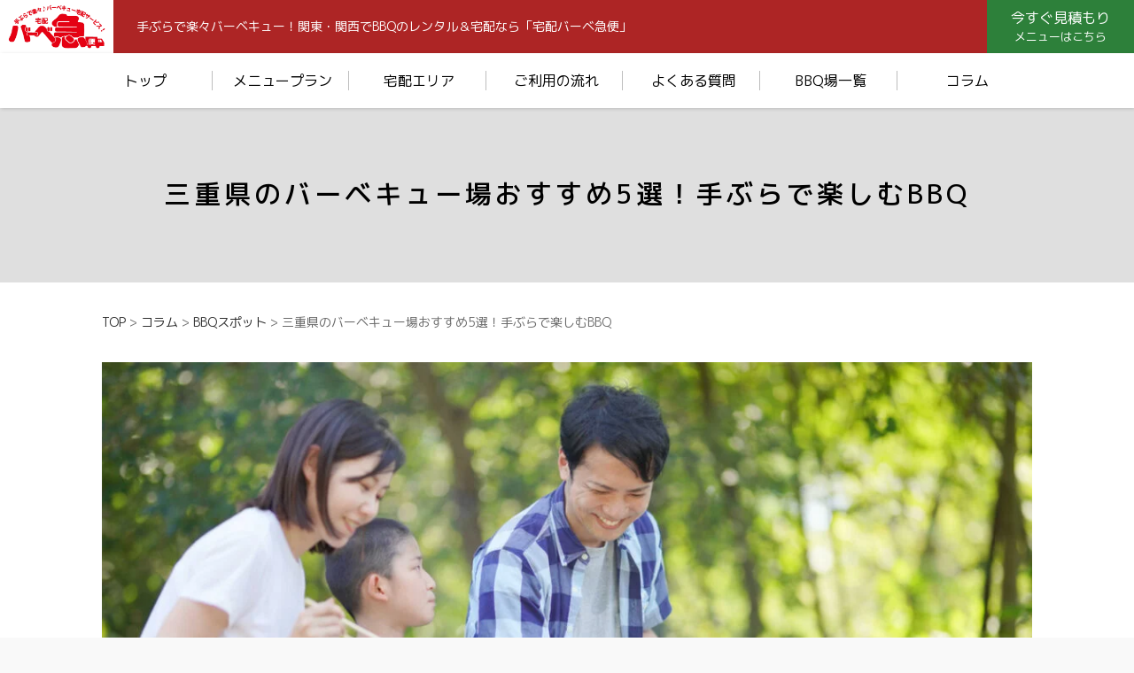

--- FILE ---
content_type: text/css
request_url: https://bbqbin.jp/wp/wp-content/themes/original/style.css?ver=6.9
body_size: -32
content:
@charset "utf-8";
/*
Theme Name: ORIGINAL
Author: FKE ,INC
Version: 1.01
*/

--- FILE ---
content_type: text/css
request_url: https://bbqbin.jp/wp/wp-content/themes/original-child/style.css?ver=1756620017
body_size: 7332
content:
/*
Theme Name: original-child
Template: original
*/
.fs22{font-size:20px;}
.fs18{font-size:17px;}
.fs16{font-size:15px;}
.fs14{font-size:13px;}
.fs13{font-size:12px;}
.fs12{font-size:11px;}

.mt5{margin-top:5px;}
.mt10{margin-top:10px;}
.mt20{margin-top:20px;}
.mt30{margin-top:30px;}
.mt40{margin-top:40px;}
.mb5{margin-bottom:5px;}
.mb10{margin-bottom:10px;}
.mb20{margin-bottom:20px;}
.mb30{margin-bottom:30px;}
.mb40{margin-bottom:40px;}

@media all and (min-width: 768px) {
.fs22{font-size:22px;}
.fs18{font-size:18px;}
.fs16{font-size:16px;}
.fs14{font-size:14px;}
.fs13{font-size:13px;}
.fs12{font-size:12px;}
}

@media screen and (min-width: 601px) and (max-width: 1079px) {
  header {
    top: 0;
  }
}
.fc-green{color: #418739}

.bana{
  text-align: center;
  margin-bottom: 50px;
}
.bana img{
  width: 100%;
  height: auto;
  margin: auto;
  max-width: 740px;
}
.bana img:hover {
  opacity: 0.7;
}

/*★トップ★★★★★*/
.container_contact_box {
  width: 100%;
  /*background: #fff0f0;*/
  padding: 70px 0;
}
.container_contact_box h2 {
  text-align: center;
  font-size: 34px;
  font-weight: 700;
  margin: 0 0 10px 0;
}
.container_contact_box img{
  max-width: 400px;
}
.flex_area_tp2{
  display: flex;
  justify-content: space-around;}

/*★コラム★★★★★*/
.column_section .wp-block-image{
	margin-bottom:10px;}

.column_section .flex_area_row3 .herf_wrap{
	width: 32%;
	}
.column_section a:not(.prev_link a):not(.main_btn a):not(.breadcrumbs a){
	transition: 0.3s;
	color: #2271b1;}
.column_section a:not(.prev_link a):not(.main_btn a):not(.breadcrumbs a):hover{
	opacity: 0.5 ;
}
.column_section figure.wp-block-gallery.has-nested-images {
  margin-bottom: 20px;
}
.column_section strong{
	font-weight:bold;}
	
/*.column_section li:not(#ez-toc-container li) {
  list-style: disc inside;
	padding-left: 1.5em;!important;
}
.column_section ul li:not(#ez-toc-container li){
  text-indent: -1.0em;!important;
}
.column_section ol li:not(#ez-toc-container li){
  text-indent: -1.5em;!important;
}
.column_section ul li:not(#ez-toc-container li)::before {
  content: none !important;
}*/

	
/*◇目次◇◇◇◇◇*/
div#ez-toc-container{
	box-sizing:border-box;
	max-width:800px;
	border-radius:0px;
	padding: 10px 10px;
	background: #fafafa;
	border: 1px solid #dfdfdf !important;}
#ez-toc-container .ez-toc-title-container{
	box-sizing: border-box;
	background:#bbb;
	color: #FFF;
	border-radius: 80px;
	margin: 20px 10px 10px 10px;
	padding-left: 20px;
	font-size:13px;
	}
.ez-toc-title-container {
  display: block;
  width: auto;
}
#ez-toc-container nav{
	box-sizing:border-box;
	padding: 10px 14px;
	background:none;
	box-shadow:none;}
nav.fixed{
	z-index:5!important;}
#ez-toc-container ul, #ez-toc-container li, #ez-toc-container ul li, div.ez-toc-widget-container, div.ez-toc-widget-container li {
  line-height: 2.3;
}
#ez-toc-container ul.ez-toc-list a{
	border-bottom:none !important;
	padding: 0px !important;
	}
#ez-toc-container ul ul, .ez-toc div.ez-toc-widget-container ul ul {
  margin-left: 1em;
}
#ez-toc-container.counter-decimal ul.ez-toc-list li a::before, .ez-toc-widget-container.counter-decimal ul.ez-toc-list li a::before {
	font-weight: normal;
	color: #666;
  margin-right: .6em;
}

#ez-toc-container a,#ez-toc-container a:visited{
  color: #333;
	font-size:14px;
}
#ez-toc-container>nav>ul>li>a {
  font-weight: bold;
  color: #00497a;
	font-size:15px;
}
#ez-toc-container>nav>ul>li>a:visited{
  color: #00497a;
}
#ez-toc-container>nav>ul>li:last-child a::before{
  content: "★" !important;
	margin-right: .4em !important;
}
#ez-toc-container a:hover {
  text-decoration: none;
}
/*◇再利用ブロック◇◇◇◇◇*/
/*.deco1{
	color: #00497a;
	font-weight: bold;
	border-top:solid 2px  #A3BCD6;
	border-bottom:solid 2px  #A3BCD6;
	margin: 30px 0 20px;
	padding: .6em .15em .6em .3em;
	font-size: 18px;
}
.deco1:first-letter{
	font-size: 24px;}
.deco2{
	color: #096;
	font-weight: bold;
	border-color: #82CCA2;
	margin: 30px 0 20px;
	padding: .4em 0 .4em .8em;
	border-left: 2px solid #82CCA2;
	font-size: 16px;
}
.deco3{
	margin: 25px 0 15px;
	padding: .8em 1em .75em;
	border: 1px solid #ddd;
	background: #fafafa;
	font-size: 15px;
}
.deco4{
	position: relative;
  padding: 15px 20px;
  background:#4091CC;
  color: white;
	margin-bottom:40px !important;
}
.deco4::before{
	position: absolute;
  content: '';
  top: 100%;
  left: 0;
  border: none;
  border-bottom: solid 10px transparent;
  border-right: solid 20px #5993C1;
	opacity: 0.5;
}
.decobox1{
	background-size: auto auto;
	background-image: repeating-linear-gradient(135deg, transparent, transparent 2px, rgba(245, 245, 245, 1) 2px, rgba(245, 245, 245, 1) 4px );
	border:solid 5px #F5F5F5 !important;
	padding:20px !important;
	background-color:inherit !important;
}

.deco_a{
	background: #c2edff;
  padding: 0.5em;
	}
.deco_b{
	color: #6594e0;
  border-bottom: dashed 2px #6594e0;
	}
.deco_c{
  border-bottom: solid 3px #cce4ff;
  position: relative;
	padding-bottom:0.5em;
}
.deco_c:after{
  position: absolute;
  content: " ";
  display: block;
  border-bottom: solid 3px #5472cd;
  bottom: -3px;
  width: 20%;
	
}
.deco_d{
  color: #364e96;
  padding: 0.5em 0;
  border-top: solid 3px #364e96;
  border-bottom: solid 3px #364e96;/
}
.deco_ul{
	list-style-type: none !important;
	margin-left: 1.5em;
	padding-left: 0;
	display: grid;
	column-gap: 2em;}
.deco_ul>li{
	position: relative;
    padding-left: 20px;}
.deco_ul>li:before {
    content: "";
    position: absolute;
    top: .6em;
    left: 0;
    transform: rotate(50deg);
    width: 6px;
    height: 12px;
    border-right: 2px solid #FFAE1F;
    border-bottom: 2px solid #FFAE1F;
  }
.h_table td:nth-child(1){
	color: #00497a;
	background-color:#f9f9f9;}*/
a.wp-block-button__link{
	transition: 0.3s;
	margin-bottom:30px;}
a.wp-block-button__link:hover{
	opacity: 0.5 ;}
span.sp_br{
	display:block;}


.column_section ol{
	margin: 0 0 30px 0;
	padding: 0 0 0 1.5em;
}
.column_section ol li {
	list-style-type: decimal;
}


/*コメントアウト用*/
.offoff{display:none;}

ul.is-style-vk-arrow-mark li::before, ol.is-style-vk-arrow-mark li::before {
  font-family: "Font Awesome 5 Free";
  font-weight: 900;
  position: absolute;
  content: "" !important;
	top:0 !important;
  left: -1.5em !important;
	border:none !important;
}
@media all and (min-width: 600px) {
.small_img .flex_area .third_wrap{
	width:20%;}
.small_img .flex_area .sixth_wrap{
	width:75%;}
/*◇再利用ブロック◇◇◇◇◇*/
}
@media all and (min-width: 768px) {
.sp_off{
	display:none;}
span.sp_br{
	display:inline-block;}
div#ez-toc-container{
	/*box-sizing:border-box;*/
	padding: 15px 30px;
	/*border: 1px solid #aaa !important;*/}
#ez-toc-container .ez-toc-title-container{
	font-size:15px;
	margin: 20px 10px 10px 10px;
	}
#ez-toc-container nav{
	/*box-sizing:border-box;*/
	padding: 15px 30px;
	/*background:none;
	box-shadow:none;*/}
#ez-toc-container>nav>ul>li>a {
    font-weight: bold;
    color: #00497a;
    font-size: 15px;
}
#ez-toc-container ul, #ez-toc-container li, #ez-toc-container ul li, div.ez-toc-widget-container, div.ez-toc-widget-container li {
  line-height: 2.5;
}
#ez-toc-container ul ul, .ez-toc div.ez-toc-widget-container ul ul {
  margin-left: 1.5em;
}
#ez-toc-container a,#ez-toc-container a:visited{
	font-size:16px;
}
#ez-toc-container>nav>ul>li>a {
	font-size:17px;
}
/*◇再利用ブロック◇◇◇◇◇*/
/*.deco1{
	padding-left: 10px;
	margin: 65px 0 30px;
	padding:1.2em .15em 1.2em .8em;
	font-size: 22px;
}
.deco1:first-letter{
	font-size: 32px;}
.deco2{
	margin: 65px 0 30px;
	padding: .4em 0 .4em 1.2em;
	border-left: 3px solid #82CCA2;
	font-size: 20px;
}
.deco3{
	padding: .85em 1.5em .8em;
	border: 1px solid #ddd;
	background: #fafafa;
	font-size: 18px;
}
.deco_ul>li{
   padding-left: 28px;}
.deco_ul>li:before {
	top: .5em;
	width: 8px;
	height: 14px;
	border-right: 3px solid #FFAE1F;
	border-bottom: 3px solid #FFAE1F;
  }*/
.column_section ol{
	margin: 0 0 50px 0;
	padding: 0 0 0 3em;
}

.column_section ul li::before {
  top: 12px;
  transform: none;
}
}

/*★求人案内★★★★★*/
#recruitment{
	line-height:1.6em;
	color:#333;
	font-size:16px;
	}
	
#recruitment h3{
	margin-top:30px;
	}
dl.charm dt{
	font-weight:bold;
	color:#EC3C71;
	font-size:18px;
	border-bottom:3px dotted #EC3C71;
	display:inline-block;
	padding:0 5px;
	margin-bottom:10px;}
dl.charm dd{
	margin-bottom:20px;
	}
@media all and (min-width: 768px) {
#recruitment{
	font-size:18px;
	}
dl.charm dt{
	font-size:20px;}
}

dl.details{
	border:solid 2px #FF9600;
	border-radius:10px;
	margin:10px 20px;;
	padding:10px 30px;
	
	font-size:16px;
	}
dl.details dt{
	padding:20px 0 5px 0;
}
dl.details dd{
	padding:5px 0 20px 0;
	border-bottom:dotted 1px #777;
	}
dl.details dd:last-of-type{
	border-bottom: none;
	}
dl.details dt span{
	font-size:14px;
	padding:2px 10px;
	background-color:#F45F34;
	color:#FFF;}
body.postid-5822 .container_subpage h2{
	background-color:#06C;}
@media all and (min-width: 768px) {
dl.details{
	margin:50px 0;
	padding:20px 50px;
	font-size:18px;
	}
dl.details{
	display: flex;
	flex-wrap: wrap;}
dl.details dt{
	width:25%;
	padding:30px 0;
	border-bottom:dotted 1px #777;}
dl.details dd{
	padding:30px 0;
	width:75%;}
dl.details dt:last-of-type{
	border-bottom: none;
	}
dl.details dt span{
	font-size:15px;
}
}


dl.staff::after,dl.staff dd::after {
	content: none;
}
dl.staff{
	margin-bottom:10px;}
dl.staff dt{
	text-align:center;}
	
dl.staff dd p{
	width:100%;
	font-size:17px;
	font-weight:bold;
	color:#06C;
	text-align:center;
	padding:5px 0;
	}
dl.staff dd span{
	display:block;
	color:#444;
	width:100%;
	font-size:15px;
	border: dotted 1px #555;
	padding:15px;
	margin:0 auto 20px auto;
	border-radius:10px;
	box-sizing: border-box;
	max-width:400px;
	}
@media all and (min-width: 768px) {
dl.staff{
	display: flex;
	flex-wrap: wrap;
	justify-content:space-between;
	margin-bottom:30px;}
dl.staff dt{
	width:20%;}
dl.staff dd{
	width:70%;
	display: flex;
	flex-wrap: wrap;
  align-items: center; 
}
dl.staff dd p{
	text-align:left;
	font-size:20px;
}
dl.staff dd span{
	max-width:none;
	font-size:17px;
	margin:0 auto;
	}
}

/* ファーストビュー キャッチコピーの改行調整 */
.mainvis .inner .message .title {
  white-space: pre-line;   /* <br>を正しく改行として扱う */
  word-break: keep-all;    /* 日本語や句読点で不自然に折り返さない */
  text-align: center;      /* センタリング */
}

/* 2行固定：行内で折返さない */
.mainvis .inner .message .title{
  text-align: center;
  line-height: 1.35;
}
.mainvis .inner .message .title .line{
  display: block;
  white-space: nowrap;      /* 行内の改行を禁止 */
  word-break: keep-all;     /* 不要な改行をさらに抑制 */
}

/* 文字が収まり切らない超狭幅だけフォントを少し下げる（任意） */
@media (max-width: 360px){
  .mainvis .inner .message .title{ font-size: 22px; }
}

/* ヒーロータイトル（2行固定） */
.title {
  text-align: center;
  line-height: 1.1;
  font-size: 40px;          /* PCサイズ */
  font-weight: 700;
  color: #fff;
  text-shadow: 0 0 5px rgba(0,0,0,.32), 0 0 8px rgba(0,0,0,.32);
  max-width: 1100px;
  margin: 0 auto;
}

.title .line {
  display: block;
  white-space: nowrap;      /* 1行に収める */
  word-break: keep-all;     /* 日本語の自動改行を抑制 */
}

/* 画面幅ごとの文字サイズ調整 */
@media (max-width: 1200px) {
  .title { font-size: 36px; }
}
@media (max-width: 1024px) {
  .title { font-size: 32px; }
}
@media (max-width: 768px) {
  .title { font-size: 26px; }
}
@media (max-width: 600px) {
  .title { font-size: 22px; }
}

.mainvis .inner .message .title {
  line-height: 1.1 !important;  /* !importantで強制上書き */
}

.mainvis .inner .message .title {
  line-height: 1.1 !important;   /* 行間を詰める */
  margin: 0 !important;          /* タイトル要素の上下余白をゼロに */
  padding: 0 !important;         /* 内側の余白もリセット */
}
.mainvis .inner .message .title .line {
  display: block;
  white-space: nowrap;
  word-break: keep-all;
  line-height: 1.1 !important;   /* 行内にも強制的に反映 */
}

/* タイトルを縦並びのフレックスにして、行間はgapで厳密に指定 */
.mainvis .inner .message .title{
  display: inline-flex;
  flex-direction: column;
  align-items: center;
  gap: 0.12em;                 /* ← ここが“行間”。数値で詰め/広げを調整 */
  line-height: 1;              /* 行自体の行高は1に固定 */
  font-size: 40px;
  font-weight: 700;
  color: #fff;
  text-align: center;
  text-shadow: 0 0 5px rgba(0,0,0,.32), 0 0 8px rgba(0,0,0,.32);
}
.mainvis .inner .message .title .line{
  white-space: nowrap;
  word-break: keep-all;
  line-height: 1;              /* 各行の内部は詰める */
}
/* 端末別微調整（お好みで） */
@media (max-width: 1024px){ .mainvis .inner .message .title{ font-size: 32px; gap: 0.10em; } }
@media (max-width: 768px) { .mainvis .inner .message .title{ font-size: 26px; gap: 0.08em; } }
@media (max-width: 600px) { .mainvis .inner .message .title{ font-size: 22px; gap: 0.06em; } }

/* ===== ヒーロータイトル：2行固定＋中央揃え ===== */
.mainvis .inner .message .title {
  display: inline-flex;
  flex-direction: column;
  align-items: center;     /* 行を中央に */
  margin: 0 auto;          /* タイトルブロック自体を中央寄せ */
  text-align: center;
  gap: 0.12em;             /* 行間 */
  line-height: 1;          /* 行高 */
  font-size: 40px;         /* PCサイズ */
  font-weight: 700;
  color: #fff;
  text-shadow: 0 0 5px rgba(0,0,0,.32), 0 0 8px rgba(0,0,0,.32);
}

.mainvis .inner .message .title .line {
  white-space: nowrap;     /* 行内折返し防止 */
  word-break: keep-all;    /* 日本語の変な改行を防ぐ */
}

.mainvis .inner .message {
  display: flex;
  justify-content: center;  /* タイトルを中央に寄せる */
}

/* 画像の横はみ出し防止（全域） */
img,
.wp-block-image img,
figure img {
  max-width: 100%;
  height: auto;
  display: block;
}

/* ページ全体の横スクロールを原則禁止（根本対応が済んだら外してOK） */
html, body { overflow-x: hidden; }

/* どのレイアウトでも幅計算を安定させる */
*, *::before, *::after { box-sizing: border-box; }

/* メニュー一覧のカードグリッド想定（クラス名は調整OK）*/
.cards,
.menu-list,
.products,
.archive-list {
  display: grid;
  grid-template-columns: repeat(auto-fit, minmax(260px,1fr));
  gap: 12px;
}

/* カード本体 */
.card,
.menu-item,
.product-item,
.archive-item {
  min-width: 0;                 /* ← flex/grid 内でのテキストはみ出し防止のキモ */
  overflow: hidden;             /* 余分を隠す（内部で制御） */
  display: flex;
  flex-direction: column;
}

/* 画像枠（比率を固定して崩れ防止） */
.card__media,
.menu-item .thumb,
.product-item .thumb {
  aspect-ratio: 16/9;
  overflow: hidden;
}
.card__media img,
.menu-item .thumb img,
.product-item .thumb img {
  width: 100%;
  height: 100%;
  object-fit: cover;
}

/* タイトル・テキストの折り返し挙動 */
.card__title,
.menu-item .title,
.product-item .title,
.archive-item .title {
  font-weight: 700;
  line-height: 1.35;
  /* 長い単語や英数字でも必ず折り返す */
  overflow-wrap: anywhere;      /* まずはこれでOK */
  word-break: break-word;       /* 旧ブラウザ用の保険 */
  min-width: 0;
}

/* タイトルを2行で切って三点リーダーにしたい場合（任意） */
.card__title.-clamp2,
.menu-item .title.-clamp2 {
  display: -webkit-box;
  -webkit-line-clamp: 2;        /* 表示行数 */
  -webkit-box-orient: vertical;
  overflow: hidden;
}

/* 価格やボタンが詰まってはみ出す場合の逃げ */
.card__actions,
.menu-item .actions { 
  display: flex; 
  gap: 8px; 
  flex-wrap: wrap;              /* 折返し許可 */
  min-width: 0;
}

/* スマホで余白を調整して詰まり感を減らす */
@media (max-width: 600px){
  .card__body,
  .menu-item .body { padding: 10px 12px; }
  .card__title,
  .menu-item .title { font-size: 16px; }
}

/* 一覧・記事内の画像は絶対にはみ出さない */
.entry-content img,
.menu-list img,
.cards img { 
  max-width: 100%; 
  height: auto; 
  display: block; 
}

/* ヒーローや横長バナーは“見た目優先でトリミング” */
.mainvis img,
.hero img,
.banner img {
  width: 100%;
  height: auto;           /* まずはオート */
}

/* ヒーローを比率維持で見栄えよく */
@media (max-width: 600px){
  .mainvis .visual,
  .hero {
    position: relative;
    overflow: hidden;
  }
  .mainvis .visual img,
  .hero img {
    width: 100%;
    height: 56vw;         /* 目安: 16:9相当の高さを確保 */
    object-fit: cover;    /* タテヨコ比を保ったままトリミング */
  }
}

/* 横方向のはみ出し元を力技で止める（根治したら外す） */
.container, .wrap, .inner, .content, .site {
  max-width: 100%;
}
.row, .flex, [class*="flex"] {
  min-width: 0;
}

/* 固定heightを無効化（テーマ側の指定を上書き） */
@media (max-width: 600px){
  .mainvis{
    height: auto !important;
    min-height: clamp(320px, 62vw, 520px); /* 画面幅に応じて高さを自動調整 */
    background-position: center;
    background-size: cover;
  }
}

/* 画像の上にテキストを中央配置＆左右に余白を確保 */
.mainvis .inner{
  position: relative;
  max-width: 100%;
}
.mainvis .message{
  position: absolute;
  inset: 0;                       /* 上下左右いっぱい */
  display: grid;
  place-items: center;             /* 縦横中央 */
  padding: 0 14px;                 /* 端に文字がくっつかないように */
}

/* タイトル（前に設定した2行固定＋行間詰め＋中央寄せ） */
.mainvis .inner .message .title{
  display: inline-flex;
  flex-direction: column;
  align-items: center;
  margin: 0 auto;
  text-align: center;
  gap: 0.10em;
  line-height: 1;
  font-weight: 700;
  color: #fff;
  text-shadow: 0 0 5px rgba(0,0,0,.32), 0 0 8px rgba(0,0,0,.32);
}
/* モバイル時の読みやすさ調整 */
@media (max-width: 600px){
  .mainvis .inner .message .title{ font-size: 20px; }
}

/* ===== ヒーロー（SP）の文字崩れを止める ===== */
@media (max-width: 600px){
  /* テキストブロックを広めに確保＆中央 */
  .mainvis .inner .message{
    position: absolute; inset: 0;
    display: grid; place-items: center;
    padding: 0 14px;
  }
  .mainvis .inner .message .title{
    width: 100%;
    max-width: 360px;        /* ← 文字列の“行幅”を確保（340〜380で調整可） */
    margin: 0 auto;
    font-size: clamp(18px, 5.2vw, 22px); /* ← 端末幅で可変（少し小さめに） */
    line-height: 1.15;
    gap: 0.08em;
    text-align: center;
  }
  .mainvis .inner .message .title .line{
    display: block;
    white-space: normal !important;  /* ← nowrap を解除 */
    word-break: keep-all !important; /* ← 日本語の不自然な途中改行を抑制 */
    overflow-wrap: normal !important;/* ← anywhere を無効化（“1文字ずつ改行”を防止） */
  }
}

.title .pc{ display:block; }
.title .sp{ display:none; }

@media (max-width:600px){
  .title .pc{ display:none; }
  .title .sp{ display:block; }
}

/* PC/SPでコピーを出し分ける基本ルール */
.mainvis .inner .message .title .pc { display: block; }
.mainvis .inner .message .title .sp { display: none; }

/* スマホ幅ではPC用を非表示、SP用を表示（強制） */
@media (max-width: 600px){
  .mainvis .inner .message .title .pc { display: none !important; }
  .mainvis .inner .message .title .sp { display: block !important; }
}

/* PC基準（今の調整そのまま） */
.title{
  display:inline-flex; flex-direction:column; align-items:center;
  gap:0.10em; line-height:1; text-align:center; color:#fff; font-weight:700;
  text-shadow:0 0 5px rgba(0,0,0,.32),0 0 8px rgba(0,0,0,.32);
  margin:0 auto;
}
.title .line{ white-space:normal; word-break:keep-all; }

/* スマホ時に“自動縮小”して収める */
@media (max-width: 600px){
  .title{
    /* ビューポートに応じて自動で小さくなる。下限/上限はお好みで微調整 */
    font-size: clamp(16px, 4.8vw, 22px);
    max-width: min(92vw, 360px);   /* 行幅を制限してはみ出しを防ぐ */
    padding: 0 12px;
    gap: 0.08em;                   /* 行間も少し詰める */
  }
}

/* === スマホで“2行固定・はみ出し無し”にする === */
@media (max-width: 600px){
  .mainvis .inner .message .title{
    /* 端末幅に応じて自動縮小。上限/下限は必要に応じて微調整 */
    font-size: clamp(14px, 4.2vw, 20px);
    line-height: 1.12;
    gap: 0.08em;
    width: 100%;
    max-width: 92vw;       /* 行幅を確保して横はみ出しを防ぐ */
    margin: 0 auto;
    padding: 0 12px;       /* 端の余白 */
    text-align: center;
  }
  /* 各行は絶対に折り返さない（2行固定）*/
  .mainvis .inner .message .title .line{
    white-space: nowrap !important;
    word-break: keep-all !important;
    overflow-wrap: normal !important;
  }
}

/* ===== PC・共通：ヒーロータイトルの基本スタイル ===== */
.mainvis .inner .message .title {
  position: relative;               /* 背景レイヤー用にrelative */
  display: inline-flex;
  flex-direction: column;
  align-items: center;
  margin: 0 auto;
  text-align: center;
  gap: 0.10em;
  line-height: 1;
  font-weight: 700;
  color: #fff;
  text-shadow: 0 0 5px rgba(0,0,0,.32), 0 0 8px rgba(0,0,0,.32);
  padding: 0.3em 0.6em;             /* 背景ぼかしと距離を取るための余白 */
  border-radius: 8px;               /* 少し角丸 */
}

.mainvis .inner .message .title .line {
  white-space: nowrap;
  word-break: keep-all;
}

/* ===== 背景ぼかしレイヤー ===== */
.mainvis .inner .message .title::before {
  content: "";
  position: absolute;
  inset: 0;
  background: rgba(0,0,0,0.3);       /* 半透明の黒 */
  backdrop-filter: blur(6px);        /* 背景をぼかす */
  border-radius: 8px;
  z-index: -1;                       /* テキストの下に配置 */
}

/* ===== スマホ表示最適化（フォント3.8vw固定・2行必ず収める） ===== */
@media (max-width: 600px) {
  .mainvis { 
    height: auto !important;
    min-height: clamp(320px, 62vw, 520px); 
    background-position: center; 
    background-size: cover; 
  }
  .mainvis .inner { padding: 0 2px; }
  .mainvis .inner .message {
    position: absolute; inset: 0;
    display: grid; place-items: center;
    padding: 0 2px;
  }

  .mainvis .inner .message .title {
    max-width: 100vw !important;
    width: 100% !important;
    margin: 0 auto !important;
    font-size: clamp(10px, 3.8vw, 18px) !important; /* ←3.8vwで決定 */
    line-height: 1.12 !important;
    letter-spacing: -0.01em !important;
    font-feature-settings: "palt";
    padding: 0.3em 0.6em;
  }

  .mainvis .inner .message .title .line {
    white-space: nowrap !important;
    word-break: keep-all !important;
    overflow-wrap: normal !important;
  }
}

--- FILE ---
content_type: text/css
request_url: https://bbqbin.jp/wp/wp-content/themes/original-child/style_block.css?ver=1756312811
body_size: 2588
content:
/* CSS Document */
/*◇再利用ブロック◇◇◇◇◇*/
.deco1{
	color: #00497a !important;
	font-weight: bold !important;
	border-top:solid 2px  #A3BCD6;
	border-bottom:solid 2px  #A3BCD6;
	margin-top:30px !important;
	margin-bottom:20px !important;
	padding: .6em .15em .6em .3em !important;
	font-size: 18px !important;
	
	position:static !important;
	background-color: transparent !important;
	letter-spacing:normal;
}
.container_subpage h2.deco1::after{
 content: none; !important;
}

.deco1:first-letter{
	font-size: 24px;}
.deco2{
	color: #096 !important;
	background-color:#FFF !important;
	font-weight: bold !important;
	border-color: #82CCA2 !important;
	margin-top:30px !important;
	margin-bottom:20px !important;
	
	padding: .4em 0 .4em .8em !important;
	border-left: 2px solid #82CCA2 !important;
	font-size: 18px !important;
	border-top:none !important;
	border-bottom:none !important;
}
.deco3{
  margin-top:25px !important;
	margin-bottom:15px !important;
	padding: .8em 1em .75em !important;
	border: 1px solid #ddd !important;
	background: #fafafa !important;
	font-size: 17px !important;
}
.deco4{
	font-size: 18px !important;
	position: relative !important;
  padding: 15px 20px !important;
  background-color:#4091CC !important;
  color: white !important;
	margin-bottom:40px !important;
	border:none !important;
}
.deco4::before{
	position: absolute!important;
  content: ''!important;
  top: 100%!important;
  left: 0!important;
  border: none!important;
  border-bottom: solid 10px transparent!important;
  border-right: solid 20px #5993C1!important;
	opacity: 0.5!important;
}
.decobox1{
	font-size:16px !important;
	background-size: auto auto;
	background-image: repeating-linear-gradient(135deg, transparent, transparent 2px, rgba(245, 245, 245, 1) 2px, rgba(245, 245, 245, 1) 4px );
	border:solid 5px #F5F5F5 !important;
	padding:20px 5% !important;
	background-color:inherit !important;
/*	background-clip: padding-box;
  background-size: 6px 6px;
  padding: var(--swl-box_padding);
  position: relative;*/
}
.decobox1 li{
	word-break: break-all;
	}
.column_section ul.decobox1 li, .editor-styles-wrapper ul.decobox1 li{
	list-style: none;
}
.column_section ul.decobox1 li{
	margin: 10px 0 !important;
	padding:0;
}

.column_section ul.decobox1 li::before {
  position: static;
  top: 0;
  left: 0;
  transform: non;
  width: 0px;
  height: 0px;
  border: none;
  content: none;
}


.decobox2{
	border:dotted 2px #aaa !important;
	padding:20px 5%;
	margin-bottom:50px;
}
.decobox2 .related{
	display:inline-block;
	color:#FFF;
	background-color:#F90;
	padding:4px 20px;
	margin-bottom:12px;
	border-radius:100vh;
	}
.decobox2 .related::before{
	content: '■';
	margin-right:5px;
	}
.decobox2 .related::after{
	content: '■';
	margin-left:5px;
	}
	
.deco_a{
	background: #c2edff;
  padding: 0.5em;
	}
.deco_b{
	color: #6594e0;
  border-bottom: dashed 2px #6594e0;
	}
.deco_c{
  border-bottom: solid 3px #cce4ff;
  position: relative;
	padding-bottom:0.5em;
}
.deco_c:after{
  position: absolute;
  content: " ";
  display: block;
  border-bottom: solid 3px #5472cd;
  bottom: -3px;
  width: 20%;
	
}
.deco_d{
  color: #364e96;/*文字色*/
  padding: 0.5em 0;/*上下の余白*/
  border-top: solid 3px #364e96;/*上線*/
  border-bottom: solid 3px #364e96;/*下線*/
}
.deco_ul{
	list-style-type: none !important;
	margin-left: 1.5em;
	padding-left: 0;
	display: grid;
	column-gap: 2em;}
.deco_ul>li{
	position: relative;
    padding-left: 20px;}
.deco_ul>li:before {
    content: "";
    position: absolute;
    top: .6em;
    left: 0;
    transform: rotate(50deg);
    width: 6px;
    height: 12px;
    border-right: 2px solid #FFAE1F;
    border-bottom: 2px solid #FFAE1F;
  }

.column_section .h_table table, .is-desktop-preview .h_table table{
	border-bottom:1px solid #bbb}
.column_section .h_table td, .is-desktop-preview .h_table td{
	display:block;
	box-sizing: border-box;
	border-bottom:0;
	border-color:#BBB;
	}
.column_section .h_table td:nth-child(1), .is-desktop-preview .h_table td:nth-child(1){
	color: #00497a;
	background-color:#f9f9f9;
	}

a.wp-block-button__link{
	transition: 0.3s;
	margin-bottom:30px;}
a.wp-block-button__link:hover{
	opacity: 0.5 ;}
.column_section .g_map{
	width:100%;
	height:400px;
	margin-top:40px;
	margin-bottom:20px;
	border: 1px solid #ccc;}
.column_section ul li {
	margin-left:3%!important;}
.column_section ul[class^="is-style-vk-"] li::before,.column_section ol[class^="is-style-vk-"] li::before{
	top:auto!important;
	left: -0.5em;
	transform:none!important;
	border:none!important;
}
.column_section ul.is-style-vk-arrow-mark li::before, ol.is-style-vk-arrow-mark li::before {
  content: "";
}
.column_section ul.is-style-vk-check-mark li::before, ol.is-style-vk-check-mark li::before {
  content: "";
}
.column_section ul.is-style-vk-check-square-mark li::before, ol.is-style-vk-check-square-mark li::before {
  content: "";
}
.column_section ul.is-style-vk-check-circle-mark li::before, ol.is-style-vk-check-circle-mark li::before {
  content: "";
}
.column_section ul.is-style-vk-triangle-mark li::before, ol.is-style-vk-triangle-mark li::before {
	content: "";
}
ul.is-style-vk-numbered-circle-mark li::before, ol.is-style-vk-numbered-circle-mark li::before,ul.is-style-vk-numbered-square-mark li::before, ol.is-style-vk-numbered-square-mark li::before{
  width: 26px!important;
  height: 26px!important;
	content: counter(number)!important;
}

	
.bbqbin_link{
	text-align:center;
	}
.bbqbin_link a{
	font-size:16px;
	position: relative;
	font-weight:bold;
	color:#FFF!important;
	max-width:400px;
	display:block;
	margin:20px auto 40px auto;
	padding:15px 6px;
	border-radius:100vh;
	background-color:#EC5564;
	transition:.3s;
	line-height:1.2em;
	}
.bbqbin_link a:hover{
	opacity:0.5;}
.bbqbin_link a:before {
  font-family: 'Font Awesome 5 Free';
  font-size: 1.3rem;
  line-height: 1;
  position: absolute;
  top: calc(50% - .8rem);
  right:1.5rem;
  margin: 0;
  padding: 0;
  content: '\f101';
	font-weight: 900;
}
.vk_button-color-custom a:hover, .editor-styles-wrapper .vk_button-color-custom a:hover{
  box-shadow:none!important;
}
.circle-button>a{
	border-radius:100vh;
	}
	
.vk_button, .editor-styles-wrapper .vk_button{
	font-size:16px;
	margin-top:20px!important;
	margin-bottom:40px!important;}
.vk_button .vk_button_link.btn-lg, .editor-styles-wrapper .vk_button .vk_button_link.btn-lg {
  font-size:16px!important;
	line-height: 1.3em;
}
.vk_button .vk_button_link.btn, .editor-styles-wrapper .vk_button .vk_button_link.btn {
  padding: 0.8em 2rem!important;
}
.column_section ul.is-style-vk-arrow-mark,.column_section ul.is-style-vk-triangle-mark,.column_section ul.is-style-vk-check-mark,.column_section ul.is-style-vk-check-circle-mark,.column_section ul.is-style-vk-check-square-mark,.column_section ul.is-style-vk-handpoint-mark,.column_section ul.is-style-vk-pencil-mark,.column_section ul.is-style-vk-smile-mark,.column_section ul.is-style-vk-frown-mark,.column_section ul.is-style-vk-numbered-circle-mark,.column_section ul.is-style-vk-numbered-square-mark,.column_section ol.is-style-vk-arrow-mark,.column_section ol.is-style-vk-triangle-mark,.column_section ol.is-style-vk-check-mark,.column_section ol.is-style-vk-check-circle-mark,.column_section ol.is-style-vk-check-square-mark,.column_section ol.is-style-vk-handpoint-mark,.column_section ol.is-style-vk-pencil-mark,.column_section ol.is-style-vk-smile-mark,.column_section ol.is-style-vk-frown-mark,.column_section ol.is-style-vk-numbered-circle-mark,.column_section ol.is-style-vk-numbered-square-mark {
  padding-inline-start: 1em;
}
.bbq_bana{
	text-align:center;
	margin-bottom:50px!important;}
.bbq_bana img{
	width:100%;
	max-width:800px;}

/*コメントアウト用*/
.offoff{	background-color:#FCC;}
.offoff::before{content: "★コメントアウト★";}

@media all and (min-width: 768px) {
.deco1{
	padding-left: 10px!important;
	margin-top:65px !important;
	margin-bottom:30px !important;
	padding:1.2em .15em 1.2em .8em!important;
	font-size: 22px!important;
}
.deco1:first-letter{
	font-size: 32px;}
.deco2{
	margin-top:65px !important;
	margin-bottom:30px !important;
	padding: .4em 0 .4em 1.2em !important;
	border-left: 3px solid #82CCA2 !important;
	font-size: 20px !important;
}
.deco3{
	padding: .85em 1.5em .8em!important;
	border: 1px solid #ddd !important;
	background: #fafafa !important;
	font-size: 18px !important;
}
.deco4{
	font-size: 20px !important;
}
.decobox1{
	font-size:17px !important;
}
.deco_ul>li{
   padding-left: 28px;}
.deco_ul>li:before {
	top: .5em;
	width: 8px;
	height: 14px;
	border-right: 3px solid #FFAE1F;
	border-bottom: 3px solid #FFAE1F;
  }
.column_section .h_table td, .is-desktop-preview .h_table td{
	display:inline-block;
	border-bottom:1px;
	}
.column_section .h_table td:nth-child(1), .is-desktop-preview .h_table td:nth-child(1){
	color: #00497a;
	background-color:#f9f9f9;
	border-right:0;
	width:30%;
	}
.column_section .h_table td:nth-child(2), .is-desktop-preview .h_table td:nth-child(2){
	width:70%;
	}
.column_section .g_map{
	height:500px;}
.bbqbin_link a{
	font-size:20px;
	max-width:400px;
	padding:20px 10px;
	margin:40px auto 80px auto;
	}
.bbqbin_link a:before {
  font-size: 1.5rem;
  right:2rem;
}

.vk_button, .editor-styles-wrapper .vk_button{
	font-size:20px;
	margin-top:40px!important;
	margin-bottom:80px!important;}
.vk_button .vk_button_link.btn-lg, .editor-styles-wrapper .vk_button .vk_button_link.btn-lg {
  font-size:20px!important;
}
.vk_button .vk_button_link.btn, .editor-styles-wrapper .vk_button .vk_button_link.btn {
  padding: 1em 3rem!important;
}
.column_section ul.is-style-vk-arrow-mark,.column_section ul.is-style-vk-triangle-mark,.column_section ul.is-style-vk-check-mark,.column_section ul.is-style-vk-check-circle-mark,.column_section ul.is-style-vk-check-square-mark,.column_section ul.is-style-vk-handpoint-mark,.column_section ul.is-style-vk-pencil-mark,.column_section ul.is-style-vk-smile-mark,.column_section ul.is-style-vk-frown-mark,.column_section ul.is-style-vk-numbered-circle-mark,.column_section ul.is-style-vk-numbered-square-mark,.column_section ol.is-style-vk-arrow-mark,.column_section ol.is-style-vk-triangle-mark,.column_section ol.is-style-vk-check-mark,.column_section ol.is-style-vk-check-circle-mark,.column_section ol.is-style-vk-check-square-mark,.column_section ol.is-style-vk-handpoint-mark,.column_section ol.is-style-vk-pencil-mark,.column_section ol.is-style-vk-smile-mark,.column_section ol.is-style-vk-frown-mark,.column_section ol.is-style-vk-numbered-circle-mark,.column_section ol.is-style-vk-numbered-square-mark {
  padding-inline-start: 2em;
}
}

/*deliveryarea*/
.bbq_reserve{
	background-color: #FFF9E8;
	padding: 15px 6% 30px 6%;
	border: 4px dotted #BDAB9D;
	margin: 20px 0 50px 0;
}
@media all and (min-width: 768px) {
	padding: 30px 10% 40px 10%;
	margin: 20px 0 50px 0;
}


--- FILE ---
content_type: text/css
request_url: https://bbqbin.jp/wp/wp-content/themes/original/css/style.css
body_size: 11600
content:
@charset "utf-8";
/*
Theme Name: ORIGINAL
Author: FKE ,INC
Version: 1.01
*/
/* reset
------------------------------------------------------------------------- */
html {line-height: 1.15;-ms-text-size-adjust: 100%;-webkit-text-size-adjust: 100%;}
html, body, div, span, applet, object, iframe,h1, h2, h3, h4, h5, h6, p, a, address, code, strong, i, center,	dl, dt, dd, ol, ul, li,
form, label, table, caption, tbody, tfoot, thead, tr, th, td,article, aside, figure, figcaption, footer, header, menu, nav, section, video {margin:0;padding:0;border:0;font-size:100%;font:inherit;vertical-align:baseline;}
article, aside, details, figcaption, figure, footer, header, hgroup, menu, nav, section {display: block;}
body {line-height: 1;} ul,li {list-style: none;}
table {border-collapse:collapse;border-spacing:0;}img {max-width: 100%;height: auto;}
input[type="checkbox"] {width: 1em;}
[type="checkbox"],[type="radio"] {box-sizing: border-box;padding: 0;}
button,input,optgroup,select,textarea {font-family: sans-serif;font-size: 100%;line-height: 1.15;margin: 0;}
button,input {overflow: visible;}
button,select {text-transform: none;}
button,html [type="button"],[type="reset"],[type="submit"] {-webkit-appearance: button;}
button::-moz-focus-inner,[type="button"]::-moz-focus-inner,[type="reset"]::-moz-focus-inner,[type="submit"]::-moz-focus-inner {border-style: none;padding: 0;}
button:-moz-focusring,[type="button"]:-moz-focusring,[type="reset"]:-moz-focusring,[type="submit"]:-moz-focusring {outline: 1px dotted ButtonText;}
textarea {overflow: auto;}
/* style
------------------------------------------------------------------------- */
html,body {
	color: #000;
	padding: 0;
	margin: 0;
	font-size: 16px;
  font-family: 'M PLUS 1p', sans-serif;
	height: 100%;
  position: relative;
  background: #f9f9f9;
  font-weight: 400;
}
html {
  scroll-padding-top: 50px;
}
* html .clearfix { zoom: 1;}
*:first-child+html .clearfix {zoom: 1;}

/* text style
------------------------------------------------------------------------- */
a {color:#2c2c2c; text-decoration: none;background-color: transparent;-webkit-text-decoration-skip: objects;}
.clear {clear: both;}
.clearfix:after,.container:after,section:after,dl:after,dl dd:after,ul:after {visibility: hidden;display: block;font-size: 0;content: " ";clear: both;height: 0;}
.op:hover {opacity: 0.7;}
.center,.center-pc {text-align: center;}
.underline {text-decoration: underline;}
.bold {font-weight: 900;}
p {line-height: 1.8em;}
.last {
  margin: 0 0 70px 0;
}
.btn_kansai_sp {
  display: none;
}
.red {
  color: #c85937;
}
.pagination{
  margin:40px 0 0;
}
.nav-links{
  display:flex;
}
.category_navi li {
  display: inline-block;
  margin: 0 15px 0 0;
  font-size: 14px;
}
.category_navi li a {
  width: auto;
  height: 100%;
  padding: 10px 20px;
  border: 1px solid #FF3B00;
  color: #FF3B00;
  border-radius: 20px;
}
.pagination .page-numbers{
  display:inline-block;
  margin-right:20px;
  padding:20px 25px;
  color:#333;
  border-radius:3px;
  box-shadow:0 3px 3px #999;
  background:#fff;
}
.pagination .current{
  padding:20px 25px;
  background:#69a4db;
  color:#fff;
}
.pagination .prev,
.pagination .next{
  background:transparent;
  box-shadow:none;
  color:#69a4db;
}
.pagination .dots{
  background:transparent;
  box-shadow:none;
}

header {
  width: 100%;
  position: relative;
  background-color: #fff;
  z-index: 10;
  height: 60px;
  box-shadow: 1px 1px 3px rgba(0, 0, 0, 0.234);
}
header .inner {
  width: 100%;
  display: flex;
  height: 60px;
}
a[href^="tel:"]{
  pointer-events: none;
}
header .site_logo {
  width: 10%;
  position: relative;
}
header .site_logo img {
  width: 110px;
  position: absolute;
  top: 50%;
    left: 50%;
    transform: translate(-50%, -50%);
    -webkit-transform: translate(-50%, -50%);
    -ms-transform: translate(-50%, -50%);
}
header h1.top,header .sub_main_title {
  width: 77%;
  height: 60px;
  background-color: #AD2525;
  color: #fff;
  line-height: 60px;
  padding: 0 2%;
  font-size: 14px;
}
header .btn_kansai,header .btn_kantou {
  width: 13%;
  background-color: #2D803A;
  text-align: center;
}
header .btn_kantou {
  background-color: #2A5498;
}
header .btn_kansai p,header .btn_kantou p {
  line-height: 1.5em;
  margin: 8px 0 0 0;
}
header .btn_kansai span,header .btn_kantou span {
  font-size: 13px;
}
header .btn_kansai a,header .btn_kantou a {
  color: #fff;
  display: block;
  width: 100%;
  height: 100%;
}
header .btn_kansai:hover,header .btn_kantou:hover {
  background-color: #FF3B00;
}
.sub_banner {
  width: 100%;
  height: 250px;
  position: relative;
  overflow: hidden;
}
.sub_banner .inner {
  width: 80%;
  margin: 0 auto;
}
.sub_banner h1 {
  padding: 110px 0 0 0;
  color: #0081C6;
  letter-spacing: 4px;
  position: relative;
}
.sub_banner h1 p {
  font-size: 16px;
}
.sub_banner h1 span {
  font-size: 32px;
  font-weight: 600;
}
.sub_banner .back_line{
  position: absolute;
  top: -60px;
  transform: rotate(-7deg);
  width: 2600px;
  border: 0;
  border-top: 190px solid #ECF3FC;
  margin: 0 0 0 -100px;
  padding: 0;
  z-index: 0;
}
.special {
  width: auto;
  padding: 60px 20px 20px 20px;
  border: 3px solid #2D803A;
  margin: 20px 0 0 0;
  position: relative;
  font-size: 1.1em;
  background-color: #f6fff8;
}
.special div {
  position: absolute;
  top: 0;
  left: 0;
  background-color: #2D803A;
  color: #fff;
  text-align: center;
  width: 110px;
  padding: 8px 0;
  font-size: 22px;
}
.special dl {
  display: flex;
}
.special dl dt {
  width: 10%;
  padding: 10px 0;
  line-height: 1.5em;
  color: #2D803A;
  font-weight: 700;
}
.special dl dd {
  width: 90%;
  padding: 10px 0;
  line-height: 1.5em;
}
.special dl dd span {
  font-size: 12px;
}
.cancel_info {
  width: auto;
  padding: 20px;
  border: 3px solid #d24e1b;
  font-size: 0.9em;
  margin: 16px 0 0 0;
  display: flex;
  justify-content: space-between;
}
.cancel_info .left {
  width: 60%;
}
.cancel_info .right {
  width: 38%;
}
.cancel_info .main_tt {
  font-size: 1.1em;
  font-weight: 700;
  margin: 0 0 8px 0;
  color: #d24e1b;
}
.cancel_info span {
  font-size: 0.9em;
}
.cancel_info table {
  width: 100%;
  border-collapse: collapse;
  font-size: 14px;
}
.cancel_info table th {
  width: 50%;
  border: 1px solid #000;
  padding: 5px 10px;
}
.cancel_info table td {
  border: 1px solid #000;
  padding: 5px 10px;
  text-align: center;
}
/* ドロワーメニュー
--------------------------------------------------------- */
nav{
  width: 100%;
  display: block;
  z-index: 10;
  background: #fff;
  position: sticky;
  top: 0;
  box-shadow: 1px 1px 4px rgba(0, 0, 0, 0.153);
}
nav.fixed{
	position: fixed;/*fixedを設定して固定*/
  z-index: 999;/*最前面へ*/
  top:0;/*位置指定*/
  left:0;/*位置指定*/
}
.drawer{
  display: none;
}
.navmenu{
  width: 1100px;
  z-index:1000;
  margin: 0 auto;
  padding: 20px 0;
}
.navmenu ul{
  width: auto;
}
.navmenu ul li{
  width: 13.6%;
  margin: 0;
  text-align: center;
  display: inline-block;
  line-height: 22px;
  border-right: 1px solid #bdbdbd;
}
.navmenu ul li:last-child {
  border-right: none;
}
.navmenu ul li a {
   color: #000;
}
.navmenu ul li a:hover {
  opacity: 0.7;
}
.navmenu ul li ul:after {visibility: hidden;display: block;font-size: 0;content: " ";clear: both;height: 0;}
/*OPEN時の動き*/
.navmenu.open {
  -webkit-transform:translateX(0);
  transform:translateX(0);
  overflow-y: auto;
  -webkit-overflow-scrolling: touch;
}
.navmenu .title {
  text-align: center;
  font-size: 40px;
  font-weight: 700;
  margin: 0 0 30px 0;
}
.navmenu .tel {
  text-align: center;
  font-size: 30px;
  font-weight: 700;
  background: url(../images/common/tel_icon.svg) no-repeat left center;
  background-size: 40px;
  width: 240px;
  margin: 30px auto 0 auto;
  padding: 0 0 0 45px;
}
.flex_wrap_sp {
  display: none;
}
/* mainvis
--------------------------------------------------------- */
.mainvis {
  width: 100%;
  height: 700px;
  background: url(../images/top/kv_new.jpg) no-repeat center center;
  background-size: cover;
  position: relative;
}
.mainvis .inner {
  width: 1100px;
  margin: 0 auto;
  position: relative;
}
.mainvis .inner .message {
  position: absolute;
  top: 350px;
  left: 0;
  right: 0;
  margin: 0 auto;
  text-align: center;
  width: 600px;
}
.mainvis .inner .message .title {
  font-size: 40px;
  color: #fff;
  font-weight: 700;
  line-height: 1.3em;
  text-shadow: 0 0 5px rgba(0, 0, 0, 0.319),0 0 8px rgba(0, 0, 0, 0.319);
}
.mainvis .inner .message .appeal {
  display: flex;
  justify-content: space-between;
}
.mainvis a {
  position: absolute;
  right: 0;
  bottom: 0;
  background-color: #FF3B00;
  color: #fff;
  padding: 15px 30px 15px 20px;
  font-size: 16px;
}
.mainvis a:before {
  content: '';
  width: 8px;
  height: 8px;
  border: 0;
  border-top: solid 1px #fff;
  border-right: solid 1px #fff;
  position: absolute;
  top: 41%;
  right: 10px;
  transform: rotate(45deg);
}
/* 下層ページ見出し
--------------------------------------------------------- */
.page_introduce {
  width: 100%;
  background-color: #dfdfdf;
  margin: 60px 0 0 0;
}
.page_introduce h1 {
  font-size: 30px;
  text-align: center;
  line-height: 1.3em;
  font-weight: 500;
  letter-spacing: 4px;
  padding: 80px 0;
}
.container_subpage h2 {
  font-size: 24px;
  font-weight: 500;
  position: relative;
  background-color: #2D803A;
  color: #fff;
  padding: 15px;
  margin: 0 0 30px 0;
  letter-spacing: 2px;
  clear: both;
}
.container_subpage h2:after {
  position: absolute;
  content: '';
  top: 100%;
  left: 30px;
  border: 15px solid transparent;
  border-top: 15px solid #2D803A;
  width: 0;
  height: 0;
}
.container_subpage section {
  margin: 0 auto 60px auto;
}
.container_subpage section:last-child {
  margin: 0 auto;
}
.container_subpage h3 {
  border-top: solid 3px #2D803A;
  border-bottom: solid 3px #2D803A;
  padding: 15px 0;
  margin: 0 0 20px 0;
  font-size: 20px;
  font-weight: 500;
  color: #2D803A;
}
.mainTable {
  width: 100%;
  border-collapse: collapse;
}
.mainTable th {
  width: 25%;
  border: 1px solid #6b6b6b;
  padding: 15px;
  vertical-align: middle;
}
.mainTable td {
  border: 1px solid #6b6b6b;
  padding: 15px;
  line-height: 1.6em;
}
/* コンテナ
--------------------------------------------------------- */
.container_main {
  width: 100%;
  padding: 70px 0;
}
.container_white {
  width: 100%;
  padding: 70px 0;
  background-color: #fff;
}
.container_subpage {
  width: 100%;
  padding: 30px 0 150px 0;
  background-color: #fff;
  font-size: 18px;
}
section {
  width: 1050px;
  margin: 0 auto;
  position: relative;
}
.breadcrumbs {
  margin: 0 0 30px 0;
  font-size: 14px;
  color: #6a6a6a;
}
.eyecatch {
  margin: 0 0 10px 0;
}
/* コラムレイアウト
--------------------------------------------------------- */
.column_area {
  width: 1050px;
  margin: 0 auto;
  display: flex;
  justify-content: space-between;
}
.main_contents {
  width: 72%;
  background-color: #2A5498;
}
.sider {
  width: 23%;
  background-color: #2A5498;
}
/* ボタン
--------------------------------------------------------- */
.shadow {
  box-shadow: 1px 1px 5px rgba(0, 0, 0, 0.178);
}
.container_main h2,.container_white h2,.container_campaign h2,.container_news h2 {
  text-align: center;
  font-size: 34px;
  font-weight: 700;
  margin: 0 0 10px 0;
}
.sub_title {
  font-size: 14px;
  color: #AD2525;
  margin: 0 0 30px 0;
  text-align: center;
}
.main_btn {
  width: 250px;
  margin: 30px auto 0 auto;
  border: 2px solid #FF3B00;
  text-align: center;
  padding: 15px 50px;
  border-radius: 40px;
  color: #FF3B00;
  background: #fff url(../images/common/btn_arrow.gif) no-repeat 95% center;
  background-size: 18px;
}
.main_btn a {
  color: #FF3B00;
  width: 100%;
  height: 100%;
  display: block;
  font-size: 18px;
}
.main_btn:hover {
  background: #FF3B00 url(../images/common/btn_arrow_hv.gif) no-repeat 95% center;
  background-size: 18px;
}
.main_btn:hover a {
  color: #fff;
}
.flex_area {
  display: flex;
  justify-content: space-between;
}
.flex_area_row {
  display: flex;
  flex-wrap: wrap;
}
.flex_area_row2 {
  display: flex;
  flex-wrap: wrap;
  justify-content: space-between;
  align-items: top;
}
.flex_area_row2:after{
  content:"";
  display: block;
  width:48%;
  height: 0;
}
.flex_area_row3 {
  width: 100%;
  display: flex;
  flex-wrap: wrap;
  justify-content: space-between;
  align-items: top;
  flex-direction: row;
}
.flex_area_row3:after{
  content:"";
  display: block;
  width:31%;
  height: 0;
}
.herf_wrap {
  width: 48%;
  margin: 0 0 40px 0;
}
.third_wrap {
  width: 31%;
  margin: 0 0 40px 0;
}
.sixth_wrap {
  width: 65%;
  margin: 0 0 40px 0;
}
/* トップ
--------------------------------------------------------- */
.top_contents {
  width: auto;
  position: relative;
}
.top_contents .photo {
  width: 50%;
}
.top_contents .about {
  width: 54%;
  position: absolute;
  top: 50px;
  right: 0;
  padding: 40px 4%;
  background-color: #fff;
}
.top_contents .about h2 {
  font-size: 24px;
  font-weight: 600;
  margin: 0 0 20px 0;
}
.top_contents .about p {
  border-left: 3px solid #AD2525;
  padding: 0 0 0 1em;
  line-height: 2em;
}
.top_contents_point {
  background-color: #fff;
  padding: 30px 30px 5px 30px;
  display: flex;
  flex-wrap: wrap;
}
.top_contents_point dl {
  width: 48%;
  display: flex;
  margin: 0 0 25px 0;
}
.top_contents_point dl dt {
  width: 10%;
  background: url(../images/top/point_bg.png) no-repeat center center;
  background-size: 100%;
  text-align: center;
  color: #fff;
}
.top_contents_point dl dt span {
  font-size: 10px;
}
.top_contents_point dl dt p {
  font-weight: 600;
  line-height: 1em;
}
.top_contents_point dl dd {
  width: 88%;
  padding: 0 0 0 2%;
}
.top_contents_point dl dd h3 {
  font-weight: 600;
  margin: 5px 0;
  font-size: 18px;
}
.top_contents_point dl dd p {
  font-size: 14px;
  margin: 0 0 3px 0;
}
.container_contact {
  width: 100%;
  background: url(../images/top/container_contact_bg.jpg) no-repeat center center;
  background-size: 1900px;
  height: 270px;
  padding: 50px 0 0 0;
}
.container_contact .detail {
  width: 65%;
}
.container_contact .item {
  width: 350px;
  position: absolute;
  right: 0;
  bottom: -51px;
}
/* トップ_メニュープラン
--------------------------------------------------------- */
.menu_tab_wrap {
  width:100%;
}
.top_menu input[type="radio"]{
  display:none;
}
.menu_tab_area {
  width: 450px;
  margin: 0 auto 30px auto;
}
.menu_tab_area label {
  width:200px;
  margin:0 5px;
  display:inline-block;
  padding:12px 0;
  color:#FF3B00;
  background:#fff;
  text-align:center;
  font-size:22px;
  cursor:pointer;
  transition:ease 0.2s opacity;
  border-radius: 30px;
}
.menu_tab_area label:hover {
  opacity:0.5;
}
.menu_panel_area {
  background:#fff;
}
.menu_tab_panel {
  width:100%;
  display:none;
}
.menu_tab_panel img:hover {
  opacity: 0.7;
}
#kansai_menu:checked ~ .menu_tab_area .kansai_menu_label {
  background:#2D803A;
  color:#fff;
  cursor: text;
}
#kansai_menu:checked ~ .menu_tab_area .kansai_menu_label:hover {
  opacity: 1;
}
#kansai_menu:checked ~ .menu_panel_area #kansai_wrap {
  display:flex;
  justify-content: space-between;
}
#kantou_menu:checked ~ .menu_tab_area .kantou_menu_label {
  background:#2D803A;
  color:#fff;
  cursor: text;
}
#kantou_menu:checked ~ .menu_tab_area .kantou_menu_label:hover {
  opacity: 1;
}
#kantou_menu:checked ~ .menu_panel_area #kantou_wrap {
  display:flex;
  justify-content: space-between;
}
#kansai_wrap div,#kantou_wrap div {
  width: 31%;
}
/* トップ_特集・キャンペーン
--------------------------------------------------------- */
.campaign_tab_wrap {
  width:100%;
}
.campaign_tab_wrap input[type="radio"]{
  display:none;
}
.campaign_tab_area {
  width: 450px;
  margin: 0 auto 30px auto;
}
.campaign_tab_area label {
  width:200px;
  margin:0 5px;
  display:inline-block;
  padding:12px 0;
  color:#FF3B00;
  background:#fff;
  text-align:center;
  font-size:22px;
  cursor:pointer;
  transition:ease 0.2s opacity;
  border-radius: 30px;
}
.campaign_tab_area label:hover {
  opacity:0.5;
}
.campaign_tab_panel {
  width:100%;
  display:none;
}
.campaign_tab_panel img:hover {
  opacity: 0.7;
}
#kansai_campaign:checked ~ .campaign_tab_area .kansai_campaign_label {
  background:#2D803A;
  color:#fff;
  cursor: text;
}
#kansai_campaign:checked ~ .campaign_tab_area .kansai_campaign_label:hover {
  opacity: 1;
}
#kansai_campaign:checked ~ .campaign_panel_area #kansai_wrap {
  display:flex;
  justify-content: space-between;
}
#kantou_campaign:checked ~ .campaign_tab_area .kantou_campaign_label {
  background:#2D803A;
  color:#fff;
  cursor: text;
}
#kantou_campaign:checked ~ .campaign_tab_area .kantou_campaign_label:hover {
  opacity: 1;
}
#kantou_campaign:checked ~ .campaign_panel_area #kantou_wrap {
  display:flex;
  justify-content: space-between;
}
#kansai_wrap div,#kantou_wrap div {
  width: 31%;
}
/* トップ_ご利用の流れ
--------------------------------------------------------- */
.top_flow dl {
  width: 20%;
  background-color: #fff;
  padding: 2%;
  position: relative;
}
.top_flow dl span {
  position: absolute;
  top: 0;
  left: 0;
  width: 50px;
  height: 55px;
  line-height: 55px;
  font-size: 24px;
  text-align: center;
  color: #fff;
  background-color: #2D803A;
}
.top_flow dl dt {
  padding: 0 0 0 40px;
  font-weight: 500;
  margin: 0 0 30px 0;
}
.top_flow dl dd img {
  margin: 0 0 10px 0;
}
.top_flow figcaption {
  line-height: 1.3em;
}
/* トップ_宅配バーベ急便が選ばれる理由
--------------------------------------------------------- */
.top_reason .message {
  width: auto;
  padding: 20px;
  color: #fff;
  background-color: #2D803A;
  text-align: center;
  border-radius: 70px;
  font-size: 20px;
  margin: 0 0 30px 0;
}
.top_reason figure {
  width: 30%;
  line-height: 1.5em;
}
/* トップ_注文はこちら
--------------------------------------------------------- */
.container_shoplink {
  background-color: #AD2525;
  padding: 60px 0 20px 0;
}
/* トップ_特集・キャンペーン
--------------------------------------------------------- */
.container_campaign {
  width: 100%;
  background: url(../images/top/container_campaign_bg.jpg) no-repeat center center;
  background-size: 1900px;
  padding: 70px 0;
}
.container_campaign .flex_area div {
  width: 31%;
}
.container_campaign .flex_area div:hover {
  opacity: 0.7;
}
/* トップ_バーベ急便コラム
--------------------------------------------------------- */
#ez-toc-container {
  border-width: 2px !important;
  border-radius: 0;
  margin: 0 0 50px 0;
}
#ez-toc-container nav.fixed {
  position: relative;
}

#ez-toc-container ul li::before {
  display: none;
}
#ez-toc-container ul.ez-toc-list a {
  display: block;
  border-bottom: 1px solid #eee;
  padding: 8px;
}
.ez-toc-title-container {
  display: block;
  width: 100%;
  padding: 5px 0 10px 15px;
}
#ez-toc-container nav.fixed {
  width: auto;
  padding: 15px;
  z-index: 1;
}
#ez-toc-container p.ez-toc-title {
  display: block;
  text-align: center;
  margin-bottom: 5px;
}
.ez-toc-title-toggle {
  position: absolute;
  top: 13px;
  right: 15px;
}
.column_tab_wrap {
  width:100%;
}
.top_column input[type="radio"]{
  display:none;
}
.column_tab_area {
  width: 650px;
  margin: 0 auto 30px auto;
}
.column_tab_area label {
  width:200px;
  margin:0 5px;
  display:inline-block;
  padding:12px 0;
  color:#FF3B00;
  background:#fff;
  text-align:center;
  font-size:22px;
  cursor:pointer;
  transition:ease 0.2s opacity;
  border-radius: 30px;
}
.column_tab_area label:hover {
  opacity:0.5;
}
.column_panel_area {
  background:#fff;
}
.column_tab_panel {
  width:100%;
  display:none;
}
.at-above-post {
  margin: 0 0 50px 0;
}
div#ez-toc-container {
  width: auto;
}
#top_column_1:checked ~ .column_tab_area .top_column_1_label {
  background:#2D803A;
  color:#fff;
  cursor: text;
}
#top_column_1:checked ~ .column_tab_area .top_column_1_label:hover {
  opacity: 1;
}
#top_column_1:checked ~ .column_panel_area #data1 {
  display:block;
  justify-content: space-between;
}
#top_column_2:checked ~ .column_tab_area .top_column_2_label {
  background:#2D803A;
  color:#fff;
  cursor: text;
}
#top_column_2:checked ~ .column_tab_area .top_column_2_label:hover {
  opacity: 1;
}
#top_column_2:checked ~ .column_panel_area #data2 {
  display:block;
  justify-content: space-between;
}
#top_column_3:checked ~ .column_tab_area .top_column_3_label {
  background:#2D803A;
  color:#fff;
  cursor: text;
}
#top_column_3:checked ~ .column_tab_area .top_column_3_label:hover {
  opacity: 1;
}
#top_column_3:checked ~ .column_panel_area #data3 {
  display:block;
  justify-content: space-between;
}
#data1 div,#data2 div,#data3 div {
  width: 31%;
  float: left;
  margin: 0 1% 30px 1%;
}
.column_panel_area div.main_btn {
  float: none!important;
  clear: both;
  margin: 0 auto!important;
  width: 200px!important
}
.column_panel_area a {
  text-decoration: underline;
  line-height: 1.4em;
}
.column_tab_panel div:hover a {
  opacity: 0.7;
}
.container_subpage .date {
  font-size: 16px;
  color: #8d8d8d;
  margin: 0 0 30px 0;
}
.column_section {
  line-height: 1.7em;
}
.column_section .left {
  width: 48%;
}
.column_section .right {
  width: 48%;
}
.column_section ul {
  margin: 0 0 50px 0;
}
.column_section table ul {
  margin: 0;
}
.column_section ul li {
  position: relative;
  padding: 0px 0px 0px 1em;
  margin: 5px 0;
}
.column_section ul li::before {
  position: absolute;
  top: 50%;
  left: 0px;
  transform: translateY(-50%);
  width: 0px;
  height: 0px;
  border: 0.3em solid transparent;
  border-left: 0.4em solid #2D803A;
  content: "";
}
.column_section dl {
  margin: 0 0 50px 0s;
}
.column_section dt {
  font-weight: 500;
  margin: 0 0 10px 0;
}
.column_section dd {
  margin: 0 0 30px 0;
}
.column_section p {
  margin: 0 0 2em 0;
}
.column_section p:last-child {
  margin: 0;
}
.column_wrap,.menu_wrap {
  display: flex;
  flex-wrap: wrap;
  justify-content: space-between;
}
.column_wrap::after{
  content:"";
  display: block;
  width:31%;
}
.menu_wrap::after{
  content:"";
  display: block;
  width:22%;
}
.column_wrap .column_box {
  width: 31%;
  margin: 0 0 30px 0;
}
.column_wrap .column_box img {
  width: 100%;
  height: 230px;
  object-fit: cover;
}
.menu_wrap .menu_box {
  width: 22%;
  margin: 0 0 30px 0;
}
.column_box a {
  text-decoration: underline;
  font-size: 16px;
  line-height: 1.4em;
}
.column_box:hover,.menu_box:hover {
  opacity: 0.7;
}
.column_box .img {
  width: 100%;
  height: 200px;
  max-height: 200px;
  position: relative;
  margin: 0 0 8px 0;
}
.column_box .img img {
  width: 100%;
  height: 200px;
  object-fit: cover;
}
.menu_box .title {
  font-size: 15px;
  font-weight: 500;
}
.menu_box .price {
  font-size: 14px;
}
.menu_box .detail {
  width: auto;
  padding: 10px;
  font-size: 12px;
  background-color: #ededed;
}

.column_section h4 {
  background-color: #e8e8e8;
  padding: 5px 10px;
  font-weight: 500;
  font-size: 20px;
  margin: 0 0 10px 0;
}
.column_section h5 {
  font-weight: 500;
  margin: 0 0 10px 0;
}
.column_section table {
  width: 100%;
  border-collapse: collapse;
  margin: 0 0 30px 0;
}
.column_section table tr th {
  width: 30%;
  border: 1px solid #777777;
  padding: 10px;
  vertical-align: middle;
}
.column_section table tr td {
  border: 1px solid #777777;
  padding: 10px;
  vertical-align: middle;
}
.apealpoint {
  color: #FF3B00;
  border: 2px solid #FF3B00;
  padding: 10px;
}
.big {
  font-size: 20px;
  font-weight: 500;
  border-bottom: 1px solid #000;
}
.info_box {
  width: auto;
  padding: 20px;
  border: 2px solid #000;
  background-color: #f8f8f8;
}
.column_section .info_box {
  margin: 0 0 50px 0;
}
.prev_link,.next_link {
  display: inline-block;
  width: auto;
  padding: 10px 30px;
  border: 1px solid #000;
  border-radius: 40px;
  margin: 0 10px;
  font-size: 14px;
}
.prev_link:hover,.next_link:hover {
  opacity: 0.7;
}
.single_column {
  margin: 80px 0 0 0;
}
/* トップ＿お知らせ
--------------------------------------------------------- */
.container_news {
  width: 100%;
  background: #fff0f0;
  padding: 70px 0;
}
.container_news .news_wrap {
  width: auto;
  padding: 25px 40px;
  background-color: #fff;
  border: 2px solid #FF3B00;
  margin: 0 0 30px 0;
}
.container_news .news_wrap a {
  width: 100%;
  height: 100%;
  display: block;
}
.container_news .news_wrap:hover {
  opacity: 0.7;
}
.container_news .news_wrap:last-child {
  margin: 0;
}
.container_news .news_wrap dl {
  display: flex;
}
.container_news .news_wrap dl dt {
  width: 8%;
}
.container_news .news_wrap dl dd {
  width: 84%;
  padding: 0 5% 0 3%;
  background: #fff url(../images/common/btn_arrow.gif) no-repeat 100% center;
  background-size: 22px;
}
.container_news .news_wrap dl dd h3 {
  font-size: 18px;
  font-weight: 500;
  margin: 0 0 1em 0;
}
.container_news .news_wrap dl dd .date {
  margin: 5px 0 10px 0;
}
.top_bottom_menu .left,.top_bottom_menu .right {
  width: 48%;
}
.top_bottom_menu .right div:first-child {
  margin: 0 0 20px 0;
}
.top_bottom_menu .banner_area {
  width: 70%;
  margin: 30px auto 0 auto;
}
.top_bottom_menu .banner_area img {
  margin: 8px 0;
}
/* 会社概要
--------------------------------------------------------- */
.company dl {
  display: flex;
  border-bottom: 1px solid #bdbdbd;
}
.company dl dt {
  width: 25%;
  padding: 15px 0;
  font-weight: 500;
}
.company dl dd {
  width: 75%;
  padding: 15px 0;
}
/* よくある質問
--------------------------------------------------------- */
.faq dl {
  border-bottom: 1px solid #bdbdbd;
}
.faq dl dt {
  position: relative;
  cursor: pointer;
  font-weight: 500;
  font-size: 20px;
  padding: 20px 0;
}
.faq dl dd {
  line-height: 1.6em;
  margin: 0 0 30px 0;
}
.faq .question::after{
  content: "";
  position: absolute;
  right: 10px;
  top: 30%;
  transition: all 0.2s ease-in-out;
  display: block;
  width: 10px;
  height: 10px;
  border-top: solid 3px #FF3B00;
  border-right: solid 3px #FF3B00;
  -webkit-transform: rotate(135deg);
  transform: rotate(135deg);
}
.faq .question.open::after {
  -webkit-transform: rotate(-45deg);
  transform: rotate(-45deg);
  top: 45%;
}
/* コロナ対策について
--------------------------------------------------------- */
.float50 {
  width: 48%;
  margin: 0 4% 50px 0;
  float: left;
}
.float50:nth-of-type(2),.float50:nth-of-type(4) {
  margin: 0 0 30px 0;
}
/* 宅配エリア
--------------------------------------------------------- */
.area_tab_wrap {
  width:100%;
}
.area_tab_wrap input[type="radio"]{
  display:none;
}
.area_tab_area {
  width: 450px;
  margin: 0 auto 60px auto;
}
.area_tab_area label {
  width:200px;
  margin:0 5px;
  display:inline-block;
  padding:12px 0;
  color:#FF3B00;
  background:#fff;
  text-align:center;
  font-size:22px;
  cursor:pointer;
  transition:ease 0.2s opacity;
  border-radius: 30px;
}
.area_tab_area label:hover {
  opacity:0.5;
}
.area_panel_area {
  background:#fff;
}
.area_tab_panel {
  width:100%;
  display:none;
}
.area_tab_panel img:hover {
  opacity: 0.7;
}
#kansai_area:checked ~ .area_tab_area .kansai_area_label {
  background:#2D803A;
  color:#fff;
  cursor: text;
}
#kansai_area:checked ~ .area_tab_area .kansai_area_label:hover {
  opacity: 1;
}
#kansai_area:checked ~ .area_panel_area #kansai_area_wrap {
  display:block;
}
#kantou_area:checked ~ .area_tab_area .kantou_area_label {
  background:#2D803A;
  color:#fff;
  cursor: text;
}
#kantou_area:checked ~ .area_tab_area .kantou_area_label:hover {
  opacity: 1;
}
#kantou_area:checked ~ .area_panel_area #kantou_area_wrap {
  display:block;
}

.contantbox {
  width: 100%;
  margin: 0 0 50px 0;
}
ul.main li {
  margin: 0 0 20px 0;
  line-height: 1.7em;
  position: relative;
  padding: 0px 0px 0px 1em;
}
ul.main li ul li {
  font-size: 0.8em;
}
ul.main li::before {
  position: absolute;
  top: 50%;
  left: 0px;
  transform: translateY(-50%);
  width: 0px;
  height: 0px;
  border: 0.3em solid transparent;
  border-left: 0.4em solid #2D803A;
  content: "";
}
ul.main li ul li::before {
  display: none;
}
.mini {
  font-size: 0.8em;
}
.contantbox .campaign {
  width: auto;
  border: 5px dotted #FF3B00;
  padding: 20px 30px 5px 30px;
}
.contantbox .campaign .title {
  font-size: 22px;
  font-weight: 500;
  margin: 0 0 20px 0;
}
.contantbox table {
  width: 100%;
  border-collapse: collapse;
  line-height: 1.7em;
}
.contantbox table th {
  padding: 10px;
  border: 1px solid #000;
  vertical-align: middle;
}
.contantbox table th:first-child {
  width: 10%;
}
.contantbox table th:nth-of-type(2) {
  width: 45%;
  background-color: #fff2b7;
}
.contantbox table th:nth-of-type(3) {
  width: 45%;
  background-color: #ffcec1;
}
.contantbox table td {
  padding: 10px;
  border: 1px solid #000;
  vertical-align: middle;
}
.contantbox table td:first-child {
  text-align: center;
}
.contantbox table td:nth-of-type(2) {
  background-color: #fffae1;
}
.contantbox table td:nth-of-type(3) {
  background-color: #ffece7;
}
.contantbox table td span {
  font-size: 0.8em;
}
.contantbox table .empty {
  border: none;
}
.contantbox table th p {
  font-weight: 500;
  line-height: 1.3em;
}
.contantbox table th span {
  font-size: 0.8em;
}
/* メニュープラン
--------------------------------------------------------- */
#estimate .main_box {
  width: 70%;
}
#estimate .side_estimate {
  width: 27%;
  position: sticky;
}
.area_box {
  width: 31%;
  margin: 0 3% 30px 0;
}
.area_box:nth-of-type(3n) {
  margin: 0 0 30px 0;
}
.menu_page .left {
  width: 48%;
  margin: 0 0 16px 0;
}
.menu_page .right {
  width: 48%;
}
.menu_page p {
  line-height: 2em;
  margin: 1em 0;
}
#mainImage img,#imageList li img {
  vertical-align:top;
}
#imageList ul {
  margin: 10px 0 0 0;
  padding: 0;
}
#imageList li {
  width: 18%;
  float: left;
  list-style-type: none!important;
  margin: 0 10px 0 0;
}
.menu_page .price {
  color:#FF3B00;
  font-size: 28px;
  width: 48%;
}
.menu_page .mitsumori_btn {
  width: 40%;
  height: 2em;
  margin: 0 0 24px 0;
}
.mitsumori_btn a {
  width: 100%;
  display: inline-block;
  height: 100%;
  background-color: #FF3B00;
  color: #fff;
  text-align: center;
  line-height: 2em;
  border-radius: 30px;
}
.mitsumori_btn a:hover {
  background-color: #d93402;
}
.menu_page .price span {
  font-size: 14px;
  color: #6a6a6a;
}
.menu_page dl dt {
  font-weight: 500;
}
.menu_page dl dd {
  width: auto;
  padding: 10px;
  background-color: #ededed;
  font-size: 14px;
  margin: 10px 0 20px 0;
  line-height: 1.5em;
}
.menu_page .important_notes {
  color: #AD2525;
  font-size: 14px;
}
.lot_message {
  width: auto;
  border: 3px solid #FF3B00;
  padding: 15px;
  text-align: center;
}
.lot_message .title {
  font-size: 24px;
  font-weight: 700;
}
.lot_message .body {
  font-size: 20px;
}
.lot_message .body span {
  font-weight: 700;
  color: #FF3B00;
  font-size: 24px;
}
.lot_message .msg_note {
  font-size: 0.9em;
  color: #747474;
}
.fixed {
  position: fixed;
}
.wq-Form .wq-Attributes {
  background-color: #f4f4f4;
  width: auto;
  padding: 30px 60px;
}
.wq-Form .wq-Selector>.wq--head>.wq--main>.wq--note, .wq-Form .wq-Slider>.wq--head>.wq--main>.wq--note {
  margin: 10px 0 0 0!important;
}
.wq-Form .wq-Option>.wq--label>.wq--main>.wq--name {
  font-size: 14px!important;
}
.wq-Form .wq-Option>.wq--label>.wq--main>.wq--note {
  text-align: left!important;
  font-size: 12px!important;
}
.wq-Form .wq-Option {
  width: 200px!important;
}
.wq-Form .wq-Image.wq-belongs-option.wq-belongs-hnavigator {
  height: 140px!important;
  width: 200px!important;
}
.wq-Form .wq-Selector>.wq--head>.wq--main .wq--name {
  font-size: 20px!important;
}

.wq-Form .wq-Control {
  border-bottom: 1px solid #c8c8c8;
  padding: 20px 0!important;
}
.wq-Form .wq-Control:last-child {
  border-bottom: none;
  margin-bottom: 0!important;
}

.wq-Form .wq-Attributes>:not(:last-child) {
  margin-bottom: 0!important;
}
.wq-Form .wq-InputGroup>:not(:last-child) {
  margin-right: 10px!important;
}
.wq-Form .wq-Button {
  font-size: 20px!important;
  margin: 0 auto!important;
}
.wq-Form .wq-Button.wq-type-primary {
  max-width: 250px;
  padding: 10px 30px!important;
  background-color: #FF3B00!important;
}
.wq-content-empty {
  display: none!important;
}
.wq-Form .wq-Control>.wq--header {
  width: 15em!important;
}


.wq-Form .wq-Monitor>.wq--entries {
  border: 2px solid #FF3B00!important;
}
.wq-Form .wq-Monitor>.wq--footer>.wq--entry {
  border: none!important;
  background-color: #FF3B00!important;
}
.wq-Form .wq-Monitor>.wq--footer>.wq--entry.wq-for-total>.wq-for-value {
  color: #fff!important;
}
.wq-Form .wq-Monitor>.wq--footer>.wq--entry>.wq--prop.wq-for-name {
  color: #fff!important;
}
.wq-Form .wq-Option>.wq--label>.wq--main>.wq--prices>.wq--price {
  color: #FF3B00!important;
  margin: 8px 0 0 0!important;
}
.wq-Form .wq-Option>.wq--select.wq-is-selected+.wq--label {
  background: rgba(80, 204, 98, 0.537)!important;
}
.wq-Form .wq-Option>.wq--select:not(:disabled):hover+.wq--label {
  background: rgba(80, 204, 98, 0.537)!important;
}
.wq-Form .wq-Option>.wq--label>.wq--main>.wq--quantity:before {
  content: "× "!important;
}
.wq-Form .wq-Option>.wq--label>.wq--main>.wq--quantity {
  background-color: #FF3B00!important;
  color: #fff!important;
  padding: 2px 8px!important;
  border-radius: 5px!important;
}
.wq-Form .wq-Option>.wq--label>.wq--ribbon.wq-ribbon-2 {
  background-color: #FF3B00!important;
  height: 20px!important;
  line-height: 22px!important;
}
.wq-Form .wq-Option>.wq--label>.wq--ribbon.wq-ribbon-1 {
  background: #FF3B00!important;
  border: 3px solid #fff;
  top: 0!important;
  left: 0!important;
  color: #fff!important;
  font-weight: 500;
}
.wq-Form .wq-Control>.wq--header>.wq--label {
  font-size: 16px!important;
}
.wq-Form .wq-Control>.wq--header>.wq--required {
  font-size: 12px!important;
}
.wq-Form>.wq--lead>.wq--leadText {
  font-size: 20px!important;
  margin: 20px 0!important;
}
.wq-Form .wq-Monitor.wq-is-sidebar .wq--entries>.wq--entry>.wq-for-entry {
  font-size: 14px;
}
.wq-Form .wq-Monitor.wq-is-sidebar .wq--entries>.wq--entry:not(.wq-for-header)>.wq-for-unitPrice,
.wq-Form .wq-Monitor.wq-is-sidebar .wq--entries>.wq--entry:not(.wq-for-header)>.wq-for-quantity {
  font-size: 12px!important;
}
/* BBQ一覧
--------------------------------------------------------- */
.bbq_area {
  width: 48%;
  margin: 0 4% 30px 0;
}
.bbq_area:hover {
  opacity: 0.7;
}
.bbq_area:nth-child(2n) {
  margin: 0 0 30px 0;
}
.container_subpage .bbq_area h2 {
  font-size: 20px;
  background-color: #fff;
  color: #000;
  padding: 0;
  margin: 0 0 10px 0;
}
.container_subpage .bbq_area h2:after {
  display: none;
}
/* お問い合わせフォーム
--------------------------------------------------------- */
.formTable {
  width: 100%;
  border-collapse: collapse;
}
.formTable th {
  width: 25%;
  border: 1px solid #6b6b6b;
  padding: 15px;
  vertical-align: middle;
}
.formTable td {
  border: 1px solid #6b6b6b;
  padding: 15px;
  line-height: 1.6em;
}
.formTable input, .formTable textarea {
  font-size: 16px;
  padding: 15px;
  border: none;
  background: #f2f2f2;
  color:#464646;
  -moz-background-clip: padding;
  -webkit-background-clip: padding-box;
  background-clip: padding-box;
  -webkit-box-sizing: border-box;
  -moz-box-sizing: border-box;
  box-sizing: border-box;
  width: 100%;
}
.formTable input[type=checkbox]  {
  width: 1em;
  line-height: 2em;
}
.formTable label {
  padding: 0 10px 8px 0;
  float: left;
}
.formTable .hissu {
  font-size: 12px;
  color: #FF3B00;
  margin: 0 0 0 10px;
}
.submit_button {
  width: 250px;
  margin: 30px auto 0 auto;
  border: 2px solid #FF3B00;
  text-align: center;
  padding: 15px;
  border-radius: 30px;
  color: #FF3B00;
  background: #fff url(../images/common/btn_arrow.gif) no-repeat 95% center;
  background-size: 18px;
  cursor: pointer;
}
.submit_button:hover {
  background: #FF3B00 url(../images/common/btn_arrow_hv.gif) no-repeat 95% center;
  background-size: 18px;
  color: #fff;
}
/* プライバシーポリシー
--------------------------------------------------------- */
.policy dt {
  font-size: 18px;
  font-weight: 500;
  margin: 0 0 10px 0;
}
.policy dd {
  line-height: 1.6em;
  margin: 0 0 40px 0;
  font-size: 16px;
}
/* サイトマップ
--------------------------------------------------------- */
.sitemap dl dt {
  font-weight: 500;
  margin: 0 0 20px 0;
}
.sitemap ul li {
  margin: 0 0 20px 0;
  font-size: 14px;
  padding: 0 0 0 1em;
  position: relative;
}
.sitemap ul li:hover {
  opacity: 0.7;
}
.sitemap ul li::before {
  position: absolute;
  top: 50%;
  left: 0px;
  transform: translateY(-50%);
  width: 0px;
  height: 0px;
  border: 0.3em solid transparent;
  border-left: 0.4em solid #000;
  content: "";
}
/* フッターナビゲーション
--------------------------------------------------------- */
.footer_navi {
  width: 100%;
  padding: 70px 0 50px 0;
  background-color: #FF3B00;
}
.footer_navi h3 {
  color: #fff;
  margin: 0 0 20px 0;
}
.footer_navi ul li {
  margin: 0 0 20px 0;
  font-size: 14px;
  padding: 0 0 0 1em;
  position: relative;
}
.footer_navi ul li a:hover {
  opacity: 0.7;
}
.footer_navi ul li::before {
  position: absolute;
  top: 50%;
  left: 0px;
  transform: translateY(-50%);
  width: 0px;
  height: 0px;
  border: 0.3em solid transparent;
  border-left: 0.4em solid #fff;
  content: "";
}
.footer_navi ul li a {
  color: #fff;
}
/* フッター
--------------------------------------------------------- */
footer {
  padding: 50px 0;
  background-color: #fff;
  clear: both;
}
footer .logo {
  width: 150px;
  float: left;
}
footer h3 {
  margin: 0 0 10px 0;
  font-weight: 500;
}
.footer_kansai {
  width: 250px;
  float: right;
}
.footer_kantou {
  width: 250px;
  float: right;
}
footer .copy {
  float: left;
  clear: left;
  font-size: 14px;
}
.btm {margin-bottom: 50px;}
/*-------------------------------------------------------------------------------------
████████╗ █████╗ ██████╗ ██╗     ███████╗████████╗
╚══██╔══╝██╔══██╗██╔══██╗██║     ██╔════╝╚══██╔══╝
   ██║   ███████║██████╔╝██║     █████╗     ██║
   ██║   ██╔══██║██╔══██╗██║     ██╔══╝     ██║
   ██║   ██║  ██║██████╔╝███████╗███████╗   ██║
   ╚═╝   ╚═╝  ╚═╝╚═════╝ ╚══════╝╚══════╝   ╚═╝
----------------------------------------------------------------------------------------*/
@media screen and (min-width: 601px) and (max-width: 1079px) {
.pc_only {
    display: none!important;
}
.sp_only {
    display: block!important;
}
  /* ドロワーメニュー
--------------------------------------------------------- */
nav{
  width: 100%;
  height: 60px;
  position: relative!important;
  top: 60px;
  display: block;
  flex-direction: column;
  float: none;
  background: none;
  box-shadow: none;
}
nav.fixed{
	position: absolute;/*fixedを設定して固定*/
  z-index: 999;/*最前面へ*/
  top:0;/*位置指定*/
  left:0;/*位置指定*/
}
nav.fixed{
	position: relative!important;
}
#ez-toc-container nav {
  height: auto;
}
.drawer{
  display: flex;
  flex-direction: row-reverse;
  align-items: center;
  justify-content: space-between;
  position: fixed;
  top: 0;
  right: 0;
  height: 60px;
  padding: 0 2.5%;
  z-index: 9999;
  background-color: #FF3B00;
}
.navbar_toggle{
  display: block;
  z-index:9999;
}
.navbar_toggle_icon {
  position: relative;
  display: block;
  height: 2px;
  width: 25px;
  -webkit-transition: ease .5s;
  transition: ease .5s;
  background-color: #fff;
}
.navbar_toggle_icon:nth-child(1) {
  top: 0;
}
.navbar_toggle_icon:nth-child(2) {
  margin: 8px 0;
}
.navbar_toggle_icon:nth-child(3) {
  top: 0;
}
/*OPEN時の動き*/
.navbar_toggle.open .navbar_toggle_icon:nth-child(1) {
  top: 10px;
  -webkit-transform: rotate(45deg);
  transform: rotate(45deg);
}
.navbar_toggle.open .navbar_toggle_icon:nth-child(2) {
  -webkit-transform: translateY(-50%);
  transform: translateY(-50%);
  opacity: 0;
}
.navbar_toggle.open .navbar_toggle_icon:nth-child(3) {
  top: -10px;
  -webkit-transform: rotate(-45deg);
  transform: rotate(-45deg);
}
.navmenu{
  -webkit-transform: translateX(-180%);
  transform: translateX(-180%);
  -webkit-transition:ease .5s;
  transition:ease .5s;
  z-index:10;
  width: 100%;
  background-color: #fff;
  position: relative;
}
.navmenu ul{
  width: 100%;
  height: 100%;
  display: block;
}
.navmenu ul li{
  width: 100%;
  padding: 18px 0;
  margin: 0;
  text-align: center;
  font-size: 16px;
}

.navmenu ul li ul:after {visibility: hidden;display: block;font-size: 0;content: " ";clear: both;height: 0;}
/*OPEN時の動き*/
.navmenu.open {
  -webkit-transform:translateX(0);
  transform:translateX(0);
  overflow-y: auto;
  -webkit-overflow-scrolling: touch;
}
.navmenu .title {
  text-align: center;
  font-size: 24px;
  font-weight: 700;
  margin: 0 0 30px 0;
}
.navmenu .tel {
  font-size: 20px;
  background-size: 40px;
  width: 65%;
  margin: 30px auto 0 auto;
  padding: 0 0 0 45px;
}
.flex_wrap_sp {
  display: none;
}
header {
  position: fixed;
  z-index: 10;
}
a[href^="tel:"]{
  pointer-events: auto;
}
header .site_logo {
  width: 14%;
}
header h1.top,header .sub_main_title {
  width: 40%;
  height: 45px;
  line-height: 1.3em;
  padding: 15px 2% 0 2%;
  font-size: 12px;
}
header .btn_kansai,header .btn_kantou {
  width: 17%;
}
.sub_banner {
  width: 100%;
  height: 250px;
  position: relative;
  overflow: hidden;
}
.sub_banner .inner {
  width: 80%;
  margin: 0 auto;
}
.sub_banner h1 {
  padding: 110px 0 0 0;
  color: #0081C6;
  letter-spacing: 4px;
  position: relative;
}
.sub_banner h1 p {
  font-size: 16px;
}
.sub_banner h1 span {
  font-size: 32px;
  font-weight: 600;
}
.sub_banner .back_line{
  position: absolute;
  top: -60px;
  transform: rotate(-7deg);
  width: 2600px;
  border: 0;
  border-top: 190px solid #ECF3FC;
  margin: 0 0 0 -100px;
  padding: 0;
  z-index: 0;
}

.navmenu .title {
  text-align: center;
  font-size: 40px;
  font-weight: 700;
  margin: 0 0 30px 0;
}
.navmenu .tel {
  text-align: center;
  font-size: 30px;
  font-weight: 700;
  background: url(../images/common/tel_icon.svg) no-repeat left center;
  background-size: 40px;
  width: 240px;
  margin: 30px auto 0 auto;
  padding: 0 0 0 45px;
}
.mainvis .inner {
  width: auto;
}
/* 下層ページ見出し
--------------------------------------------------------- */
.container_subpage h2 {
  font-size: 24px;
  font-weight: 500;
  position: relative;
  background-color: #2D803A;
  color: #fff;
  padding: 15px;
  margin: 0 0 30px 0;
  letter-spacing: 2px;
}
.container_subpage h2:after {
  position: absolute;
  content: '';
  top: 100%;
  left: 30px;
  border: 15px solid transparent;
  border-top: 15px solid #2D803A;
  width: 0;
  height: 0;
}
.container_subpage section {
  margin: 0 auto 60px auto;
}
.container_subpage section:last-child {
  margin: 0 auto;
}
.container_subpage h3 {
  border-top: solid 3px #2D803A;
  border-bottom: solid 3px #2D803A;
  padding: 15px 0;
  margin: 0 0 20px 0;
  font-size: 20px;
  font-weight: 500;
  color: #2D803A;
}
/* コンテナ
--------------------------------------------------------- */
.container_main {
  width: auto;
  padding: 70px 20px;
}
.container_white {
  width: auto;
  padding: 70px 20px;
  background-color: #fff;
}
.container_subpage {
  width: auto;
  padding: 30px 20px 150px 20px;
  background-color: #fff;
  font-size: 18px;
}
section {
  width: auto;
}
/* コラムレイアウト
--------------------------------------------------------- */
.column_area {
  width: auto;
  margin: 0 auto;
  display: flex;
  justify-content: space-between;
}
.main_contents {
  width: 72%;
  background-color: #2A5498;
}
.sider {
  width: 23%;
  background-color: #2A5498;
}
/* トップ
--------------------------------------------------------- */
.top_contents {
  width: auto;
  position: relative;
}
.top_contents .photo {
  width: 70%;
  margin: 0 auto;
}
.top_contents .about {
  width: auto;
  margin: 0 auto;
  position: relative;
  padding: 40px 4%;
  margin: -80px 0 80px 0;
}
.top_contents_point {
  padding: 30px 40px 5px 40px;
  flex-direction:column;
}
.top_contents_point dl {
  width: auto;
}
.top_contents_point dl dt {
  background: url(../images/top/point_bg.png) no-repeat top center;
  padding: 10px 0 0 0;
}
.top_contents_point dl dt span {
  font-size: 14px;
}
.top_contents_point dl dt p {
  line-height: 1.4em;
  font-size: 20px;
}
.top_contents_point dl dd h3 {
  font-size: 22px;
}
.top_contents_point dl dd p {
  font-size: 16px;
}
.container_contact {
  width: auto;
  background: url(../images/top/container_contact_bg.jpg) no-repeat center center;
  background-size: 1400px;
  height: 190px;
  padding: 50px 20px 0 20px;
}
.container_contact .item {
  width: 250px;
  bottom: -37px;
}
/* トップ_ご利用の流れ
--------------------------------------------------------- */
.top_flow .flex_area {
  flex-wrap: wrap;
}
.top_flow dl {
  width: 40%;
  padding: 2.5% 4% 4% 4%;
  margin: 0 0 20px 0;
}
.top_flow dl dt {
  font-size: 18px;
}

/* トップ_注文はこちら
--------------------------------------------------------- */
.container_shoplink {
  padding: 60px 20px 20px 20px;
  width: auto;
}
/* トップ_特集・キャンペーン
--------------------------------------------------------- */
.container_campaign {
  width: auto;
  background: url(../images/top/container_campaign_bg.jpg) no-repeat center center;
  background-size: 1500px;
  padding: 70px 20px;
}

/* トップ＿お知らせ
--------------------------------------------------------- */
.container_news {
  width: auto;
  padding: 70px 20px;
}
.container_news .news_wrap dl dt {
  width: 10%;
}
.container_news .news_wrap dl dd {
  width: 82%;
  background: #fff url(../images/common/btn_arrow.gif) no-repeat 100% center;
}

/* サイトマップ
--------------------------------------------------------- */

.sitemap ul li {
  margin: 0 0 30px 0;
  font-size: 16px;
}
.sitemap ul li:hover {
  opacity: 0.7;
}

/* フッターナビゲーション
--------------------------------------------------------- */
.footer_navi {
  width: auto;
  padding: 70px 20px 50px 20px;
}
/* フッター
--------------------------------------------------------- */
footer {
  padding: 50px 20px;
}
}

/*-------------------------------------------------------------------------------------
███████╗███╗   ███╗ █████╗ ██████╗ ████████╗██████╗ ██╗  ██╗ ██████╗ ███╗   ██╗███████╗
██╔════╝████╗ ████║██╔══██╗██╔══██╗╚══██╔══╝██╔══██╗██║  ██║██╔═══██╗████╗  ██║██╔════╝
███████╗██╔████╔██║███████║██████╔╝   ██║   ██████╔╝███████║██║   ██║██╔██╗ ██║█████╗
╚════██║██║╚██╔╝██║██╔══██║██╔══██╗   ██║   ██╔═══╝ ██╔══██║██║   ██║██║╚██╗██║██╔══╝
███████║██║ ╚═╝ ██║██║  ██║██║  ██║   ██║   ██║     ██║  ██║╚██████╔╝██║ ╚████║███████╗
╚══════╝╚═╝     ╚═╝╚═╝  ╚═╝╚═╝  ╚═╝   ╚═╝   ╚═╝     ╚═╝  ╚═╝ ╚═════╝ ╚═╝  ╚═══╝╚══════╝
----------------------------------------------------------------------------------------*/


@media (max-width: 600px) {
.pc_only {
    display: none!important;
}
.sp_only {
    display: block!important;
}
/* ドロワーメニュー
--------------------------------------------------------- */
nav{
  width: 100%;
  height: 0;
  position: relative!important;
  top: 60px;
  display: block;
  flex-direction: column;
  float: none;
  background: none;
  box-shadow: none;
}
nav.fixed{
	position: relative!important;
}
#ez-toc-container nav {
  height: auto;
}
.drawer{
  display: flex;
  flex-direction: row-reverse;
  align-items: center;
  justify-content: space-between;
  position: fixed;
  top: 0;
  right: 0;
  height: 60px;
  padding: 0 5%;
  z-index: 9999;
  background-color: #FF3B00;
}
.navbar_toggle{
  display: block;
  z-index:9999;
}
.navbar_toggle_icon {
  position: relative;
  display: block;
  height: 2px;
  width: 25px;
  -webkit-transition: ease .5s;
  transition: ease .5s;
  background-color: #fff;
}
.navbar_toggle_icon:nth-child(1) {
  top: 0;
}
.navbar_toggle_icon:nth-child(2) {
  margin: 8px 0;
}
.navbar_toggle_icon:nth-child(3) {
  top: 0;
}
/*OPEN時の動き*/
.navbar_toggle.open .navbar_toggle_icon:nth-child(1) {
  top: 10px;
  -webkit-transform: rotate(45deg);
  transform: rotate(45deg);
}
.navbar_toggle.open .navbar_toggle_icon:nth-child(2) {
  -webkit-transform: translateY(-50%);
  transform: translateY(-50%);
  opacity: 0;
}
.navbar_toggle.open .navbar_toggle_icon:nth-child(3) {
  top: -10px;
  -webkit-transform: rotate(-45deg);
  transform: rotate(-45deg);
}
.navmenu{
  -webkit-transform: translateX(-180%);
  transform: translateX(-180%);
  -webkit-transition:ease .5s;
  transition:ease .5s;
  z-index:10;
  width: 100%;
  background-color: #fff;
  padding: 40px 0;
}
.navmenu ul{
  width: 100%;
  height: 100%;
  display: block;
}
.navmenu ul li{
  width: 100%;
  padding: 18px 0;
  margin: 0;
  text-align: center;
  font-size: 22px;
}

.navmenu ul li ul:after {visibility: hidden;display: block;font-size: 0;content: " ";clear: both;height: 0;}
/*OPEN時の動き*/
.navmenu.open {
  -webkit-transform:translateX(0);
  transform:translateX(0);
  overflow-y: auto;
  -webkit-overflow-scrolling: touch;
}
a[href^="tel:"]{
  pointer-events: auto;
}

header {
  width: 100%;
  position: fixed;
  background-color: #fff;
  z-index: 10;
  height: 60px;
  box-shadow: 1px 1px 3px rgba(0, 0, 0, 0.234);
}
header .site_logo {
  width: 25%;
}
header h1.top,header .sub_main_title {
  width: 53%;
  height: 54px;
  line-height: 1.3em;
  padding: 6px 3% 0 3%;
  font-size: 12px;
}
header .btn_kansai,header .btn_kantou {
  display: none;
}
.flex_wrap_sp {
  display: flex!important;
  justify-content: space-between;
  width: 90%;
  margin: 0 auto 30px auto;
}
.btn_kansai_sp {
  display: block;
  width: auto;
  background-color: #2D803A;
  text-align: center;
  padding: 5px 0 15px 0;
  margin: 0 0 10px 0;
}

.btn_kansai_sp p {
  line-height: 1.5em;
  margin: 8px 0 0 0;
  font-size: 18px;
}
.btn_kansai_sp span {
  font-size: 13px;
}
.btn_kansai_sp a {
  color: #fff;
  display: block;
  width: 100%;
  height: 100%;
}
.btn_kansai_sp:hover {
  background-color: #FF3B00;
}
.sub_banner {
  width: 100%;
  height: 250px;
  position: relative;
  overflow: hidden;
}
.sub_banner .inner {
  width: 80%;
  margin: 0 auto;
}
.sub_banner h1 {
  padding: 110px 0 0 0;
  color: #0081C6;
  letter-spacing: 4px;
  position: relative;
}
.sub_banner h1 p {
  font-size: 16px;
}
.sub_banner h1 span {
  font-size: 32px;
  font-weight: 600;
}
.sub_banner .back_line{
  position: absolute;
  top: -60px;
  transform: rotate(-7deg);
  width: 2600px;
  border: 0;
  border-top: 190px solid #ECF3FC;
  margin: 0 0 0 -100px;
  padding: 0;
  z-index: 0;
}


/* mainvis
--------------------------------------------------------- */
.mainvis {
  height: 500px;
}
.mainvis .inner {
  width: auto;
}
.mainvis .inner .message {
  top: 230px;
  width: auto;
}
.mainvis .inner .message .title {
  font-size: 26px;
}
/* 下層ページ見出し
--------------------------------------------------------- */
.page_introduce {
  width: 100%;
  background-color: #dfdfdf;
  margin: 0;
  padding: 60px 0 0 0;
}
.page_introduce h1 {
  font-size: 20px;
  padding: 40px 0;
}
.container_subpage h2 {
  font-size: 20px;
}
.container_subpage section {
  margin: 0 auto 60px auto;
}
.container_subpage h3 {
  font-size: 18px;
}
/* コンテナ
--------------------------------------------------------- */
.container_main {
  width: auto;
  padding: 50px 20px;
}
.container_white {
  width: auto;
  padding: 50px 20px;
  background-color: #fff;
}
.container_subpage {
  width: auto;
  padding: 30px 20px 100px 20px;
  background-color: #fff;
  font-size: 18px;
}
section {
  width: auto;
}
/* コラムレイアウト
--------------------------------------------------------- */
.column_area {
  width: auto;
  margin: 0 auto;
  display: flex;
  justify-content: space-between;
}
.main_contents {
  width: 72%;
  background-color: #2A5498;
}
.sider {
  width: 23%;
  background-color: #2A5498;
}
/* ボタン
--------------------------------------------------------- */
.container_main h2,.container_white h2,.container_campaign h2,.container_news h2 {
  font-size: 24px;
}
.flex_area {
  display: flex;
  justify-content: space-between;
}

.flex_area_row {
  display: flex;
  flex-wrap: wrap;
}
.flex_area_row2 {
  display: flex;
  flex-wrap: wrap;
  justify-content: space-between;
  align-items: top;
}
.flex_area_row2:after{
  content:"";
  display: block;
  width:48%;
  height: 0;
}
.flex_area_row3 {
  width: 100%;
  display: flex;
  flex-wrap: wrap;
  justify-content: space-between;
  align-items: top;
  flex-direction: row;
}
.flex_area_row3:after{
  content:"";
  display: block;
  width:31%;
  height: 0;
}
.herf_wrap {
  width: 48%;
  margin: 0 0 40px 0;
}
.third_wrap {
  width: 31%;
  margin: 0 0 40px 0;
}
.sixth_wrap {
  width: 65%;
  margin: 0 0 40px 0;
}
.column_section .flex_area,
.column_section .flex_area_row,
.column_section .flex_area_row2,
.column_section .flex_area_row3 {
  display: block;
}
.column_section .herf_wrap,
.column_section .third_wrap,
.column_section .sixth_wrap {
  width: auto;
  margin: 0 0 10px 0;
}
/* トップ
--------------------------------------------------------- */
.top_contents {
  width: auto;
  position: relative;
}
.top_contents .photo {
  width: 80%;
  margin: 0 auto;
}
.top_contents .about {
  width: auto;
  position: relative;
  display: block;
  padding: 40px 4%;
  margin: -50px 0 80px 0;
}
.top_contents .about h2 {
  font-size: 20px;
}
.top_contents .about p {
  line-height: 1.8em;
}
.top_contents_point {
  padding: 20px 20px 5px 20px;
  flex-direction:column;
}
.top_contents_point dl {
  width: auto;
}
.top_contents_point dl dt {
  width: 12%;
  background: url(../images/top/point_bg.png) no-repeat top center;
  background-size: 100%;
}
.top_contents_point dl dd {
  width: 86%;
}
.top_contents_point dl dd h3 {
  font-weight: 600;
  margin: 0 0 5px 0;
  font-size: 16px;
}
.top_contents_point dl dd p {
  font-size: 14px;
  line-height: 1.4em;
}
.container_contact {
  width: auto;
  background: url(../images/top/container_contact_bg.jpg) no-repeat center center;
  background-size: 1000px;
  height: 120px;
  padding: 20px 0 0 20px;
  overflow: hidden;
}
.container_contact .detail {
  width: 74%;
}
.container_contact .item {
  width: 130px;
  position: absolute;
  right: -30px;
  bottom: -30px;
}
/* トップ_メニュープラン
--------------------------------------------------------- */
.menu_tab_wrap {
  width:100%;
}
.top_menu input[type="radio"]{
  display:none;
}
.menu_tab_area {
  width: auto;
  margin: 0 auto 30px auto;
}
.menu_tab_area label {
  width:45%;
  font-size:18px;
}
#kansai_menu:checked ~ .menu_panel_area #kansai_wrap {
  display:block;
  justify-content: space-between;
  flex-wrap: wrap!important;
}

#kantou_menu:checked ~ .menu_panel_area #kantou_wrap {
  display:block;
  justify-content: space-between;
  flex-wrap: wrap!important;
}
#kansai_wrap div,#kantou_wrap div {
  width: 80%;
  margin: 0 auto 15px auto;
}
/* トップ_特集・キャンペーン
--------------------------------------------------------- */
.campaign_tab_area {
  width: auto;
}
.campaign_tab_area label {
  width:45%;
  font-size:18px;
}
#kansai_campaign:checked ~ .campaign_panel_area #kansai_wrap {
  display:block;
  justify-content: space-between;
}
#kantou_campaign:checked ~ .campaign_panel_area #kantou_wrap {
  display:block;
  justify-content: space-between;
}
#kantou_campaign div,#kantou_campaign div {
  width: 80%;
  margin: 0 auto 15px auto;
}
/* トップ_ご利用の流れ
--------------------------------------------------------- */
.top_flow .flex_area {
  display: block;
}
.top_flow dl {
  width: 86%;
  padding: 5%;
  margin: 0 auto 15px auto;
}
/* トップ_宅配バーベ急便が選ばれる理由
--------------------------------------------------------- */
.top_reason .message {
  width: auto;
  padding: 15px;
  color: #fff;
  background-color: #2D803A;
  text-align: center;
  border-radius: 15px;
  font-size: 16px;
  margin: 0 0 30px 0;
}
.top_reason .flex_area {
  display: block;
}
.top_reason figure {
  width: auto;
  margin: 0 0 15px 0;
  line-height: 1.5em;
  position: relative;
}
.top_reason figure div {
  width: 50%;
  margin: 0 auto;
}
/* トップ_注文はこちら
--------------------------------------------------------- */
.container_shoplink {
  background-color: #AD2525;
  padding: 40px 20px 0 20px;
}
/* トップ_特集・キャンペーン
--------------------------------------------------------- */
.container_campaign {
  width: auto;
  background: url(../images/top/container_campaign_bg.jpg) no-repeat center center;
  background-size: 1600px;
  padding: 50px 20px;
}
/* トップ_バーベ急便コラム
--------------------------------------------------------- */
.column_tab_wrap {
  width:100%;
}
.top_column input[type="radio"]{
  display:none;
}
.column_tab_area {
  width: auto;
  margin: 0 auto 30px auto;
}
.column_tab_area label {
  width:29%;
  font-size:16px;
}
#top_column_1:checked ~ .column_panel_area #data1 {
  display:block;
}
#top_column_2:checked ~ .column_panel_area #data2 {
  display:block;
}
#top_column_3:checked ~ .column_panel_area #data3 {
  display:block;
}
#data1 div,#data2 div,#data3 div {
  width: 80%;
  margin: 0 auto 15px auto;
  float: none;
}
.container_subpage .date {
  font-size: 16px;
  color: #8d8d8d;
  margin: 0 0 30px 0;
}
.column_section {
  line-height: 1.7em;
}
.column_section .left {
  width: 48%;
}
.column_section .right {
  width: 48%;
}
.flex_block .flex_area {
  display: block;
}

.menu_page .left,.menu_page .right {
  width: auto;
}
.menu_page .left {
  margin: 0 0 30px 0;
}
#imageList li {
  margin: 0 2% 0 0;
}
.column_section ul {
  margin: 0 0 50px 0;
}
.column_section table ul {
  margin: 0;
}
.column_section ul li {
  position: relative;
  padding: 0px 0px 0px 1em;
  margin: 5px 0;
}
.column_section ul li::before {
  position: absolute;
  top: 50%;
  left: 0px;
  transform: translateY(-50%);
  width: 0px;
  height: 0px;
  border: 0.3em solid transparent;
  border-left: 0.4em solid #2D803A;
  content: "";
}
.column_section dl {
  margin: 0 0 50px 0s;
}
.column_section dt {
  font-weight: 500;
  margin: 0 0 10px 0;
}
.column_section dd {
  margin: 0 0 30px 0;
}
.column_section p {
  margin: 0 0 2em 0;
}
.column_wrap,.menu_wrap {
  display: flex;
  flex-wrap: wrap;
  justify-content: space-between;
}
.column_wrap::after{
  content:"";
  display: block;
  width:47%;
}
.menu_wrap::after{
  content:"";
  display: block;
  width:22%;
}
.column_wrap .column_box {
  width: 47%;
  margin: 0 0 30px 0;
}
.column_wrap .column_box img {
  height: 120px;
}
.menu_wrap .menu_box {
  width: 48%;
  margin: 0 0 30px 0;
}
.column_box a {
  text-decoration: underline;
  font-size: 16px;
  line-height: 1.4em;
}
.column_box:hover,.menu_box:hover {
  opacity: 0.7;
}

.column_box .img {
  width: 100%;
  height: 120px;
  max-height: 120px;
  position: relative;
  margin: 0 0 8px 0;
}
.column_box .img img {
  width: 100%;
  height: 120px;
  object-fit: cover;
}
.menu_box .title {
  font-size: 15px;
  font-weight: 500;
}
.menu_box .price {
  font-size: 14px;
}
.menu_box .detail {
  width: auto;
  padding: 10px;
  font-size: 12px;
  background-color: #ededed;
}
.menu_page .price {
  color:#FF3B00;
  font-size: 28px;
  width: auto;
}
.menu_page .mitsumori_btn {
  width: auto;
  height: 2em;
  margin: 24px 0;
  font-size: 22px;
}
.menu_page .price span {
  font-size: 14px;
  color: #6a6a6a;
}
.menu_page dl dt {
  font-weight: 500;
}
.menu_page dl dd {
  width: auto;
  padding: 10px;
  background-color: #ededed;
  font-size: 14px;
  margin: 0 0 20px 0;
}
.menu_page .important_notes {
  color: #AD2525;
  font-size: 14px;
}
.column_section h4 {
  background-color: #e8e8e8;
  padding: 5px 10px;
  font-weight: 500;
  font-size: 20px;
  margin: 0 0 10px 0;
}
.column_section h5 {
  font-weight: 500;
  margin: 0 0 10px 0;
}
.column_section table {
  width: 100%;
  border-collapse: collapse;
  margin: 0 0 30px 0;
}
.column_section table tr th {
  width: 25%;
  border: 1px solid #777777;
  padding: 10px;
  vertical-align: middle;
}
.column_section table tr td {
  border: 1px solid #777777;
  padding: 10px;
}
.apealpoint {
  color: #FF3B00;
  border: 2px solid #FF3B00;
  padding: 10px;
}
.big {
  font-size: 20px;
  font-weight: 500;
  border-bottom: 1px solid #000;
}
.info_box {
  width: auto;
  padding: 10px;
  border: 1px solid #000;
}
.column_section .info_box {
  margin: 0 0 50px 0;
}

.single_column .flex_area {
  display: block;
}
.prev_link,.next_link {
  margin: 0 0 15px 0;
  width: auto;
  display: block;
}
.wq-Form .wq-Attributes {
  background-color: #f4f4f4;
  width: auto;
  padding: 15px!important;
}
/* トップ＿お知らせ
--------------------------------------------------------- */
.container_news {
  width: auto;
  padding: 50px 20px;
}
.container_news .news_wrap {
  width: auto;
  padding: 20px;
}
.container_news .news_wrap dl dt {
  width: 20%;
}
.container_news .news_wrap dl dd {
  width: 75%;
  padding: 0 8% 0 5%;
  background: #fff url(../images/common/btn_arrow.gif) no-repeat 100% center;
  background-size: 20px;
}
.container_news .news_wrap dl dd h3 {
  font-size: 16px;
  margin: 0 0 5px 0;
}
.container_news .news_wrap dl dd .date {
  margin: 0 0 2px 0;
}
.top_bottom_menu .right div:first-child {
  margin: 0 0 7px 0;
}
.top_bottom_menu .banner_area {
  width: auto;
  margin: 30px auto 0 auto;
}

/* よくある質問
--------------------------------------------------------- */
.faq dl dt {
  font-size: 18px;
}

/* 宅配エリア
--------------------------------------------------------- */
.area_tab_area {
  width: auto;
}
.area_tab_area label {
  width:45%;
  font-size:18px;
}
.contantbox {
  width: 100%;
  margin: 0 0 50px 0;
}
.contantbox .campaign {
  width: auto;
  border: 5px dotted #FF3B00;
  padding: 10px 10px 5px 10px;
}
.contantbox .campaign .title {
  font-size: 18px;
  font-weight: 500;
  margin: 0 0 20px 0;
}

/* メニュープラン
--------------------------------------------------------- */
.area_box {
  width: 47%;
  margin: 0 3% 30px 0;
}
.area_box:nth-of-type(2n) {
  margin: 0 0 30px 0;
}
.area_box:nth-of-type(3n) {
  margin: 0 3% 30px 0;
}
/* BBQ一覧
--------------------------------------------------------- */
.container_subpage .bbq_area h2 {
  font-size: 18px;
}

/* お問い合わせフォーム
--------------------------------------------------------- */
.formTable th {
  width: auto;
  display: block;
  border: none;
  padding: 0 0 5px 0;
  vertical-align: middle;
  text-align: left;
}
.formTable td {
  width: auto;
  display: block;
  border: none;
  padding: 5px 0 20px 0;
  line-height: 1.6em;
}
.formTable span {
  clear: both;
}
.formTable label {
  padding: 0 10px 8px 0;
}
/* サイトマップ
--------------------------------------------------------- */

.sitemap .flex_area_row3:after{
  content:"";
  display: block;
  width:47%;
  height: 0;
}
.sitemap .third_wrap {
  width: 47%;
}
/* フッターナビゲーション
--------------------------------------------------------- */
.footer_navi {
  width: auto;
  padding: 70px 20px 20px 20px;
}
.footer_navi .menu_box {
  width: 45%;
  margin: 0 0 30px 0;
}
.footer_navi .flex_area {
  flex-wrap: wrap;
}
/* フッター
--------------------------------------------------------- */
footer {
  padding: 30px 0;
}
footer .logo {
  width: 150px;
  float: none;
  margin: 0 auto 20px auto;
}
footer h3 {
  margin: 0 0 10px 0;
  font-weight: 500;
}
.footer_kansai {
  width: auto;
  float: none;
  text-align: center;
  margin: 0 0 20px 0;
}
.footer_kantou {
  width: auto;
  float: none;
  text-align: center;
  margin: 0 0 20px 0;
}
footer .copy {
  float: none;
  clear: left;
  font-size: 14px;
  text-align: center;
}

.lot_message {
  text-align: left;
}
.lot_message .title {
  font-size: 22px;
  text-align: center;
}
.lot_message .body {
  font-size: 18px;
}
.lot_message .body span {
  font-size: 20px;
}
.lot_message .msg_note {
  font-size: 0.9em;
}
.special dl {
  display: block;
}
.special dl dt {
  width: auto;
  padding: 10px 0 0 0;
  line-height: 1.5em;
  color: #2D803A;
  font-weight: 700;
}
.special dl dd {
  width: auto;
  padding: 10px 0;
  line-height: 1.5em;
}
#estimate .main_box {
  width: 100%;
}
#estimate .side_estimate {
  width: 100%;
  position: relative;
}
.wq-Form .wq-Monitor {
  width: 100%!important;
}
.wq-Form .wq-Monitor>.wq--footer {
  width: 100%;
  z-index: 9;
}
.category_navi_outer {
  width: auto;
  padding: 20px 0;
  overflow: scroll;
  margin: 0 0 -30px 0;
}
ul.category_navi {
  width: 780px;
}
.category_navi li {
  margin: 0;
  font-size: 16px;
}
.category_navi li a {
  padding: 6px 10px;
}
header .site_logo img {
  width: 90%;
}
div#ez-toc-container {
  width: auto!important;
  z-index: 0!important;
}
.footer_navi ul li {
  margin: 0 0 30px 0;
}
.main_btn {
  width: auto;
  margin: 30px auto 0 auto;
  border: 2px solid #FF3B00;
  text-align: center;
  padding: 15px 50px;
  border-radius: 40px;
  color: #FF3B00;
  background: #fff url(../images/common/btn_arrow.gif) no-repeat 95% center;
  background-size: 18px;
}
.page_introduce section {
  padding: 0 15px!important;
}
.cancel_info {
  width: auto;
  padding: 10px;
  display: block;
}
.cancel_info .left {
  width: auto;
}
.cancel_info .right {
  width: auto;
}
}